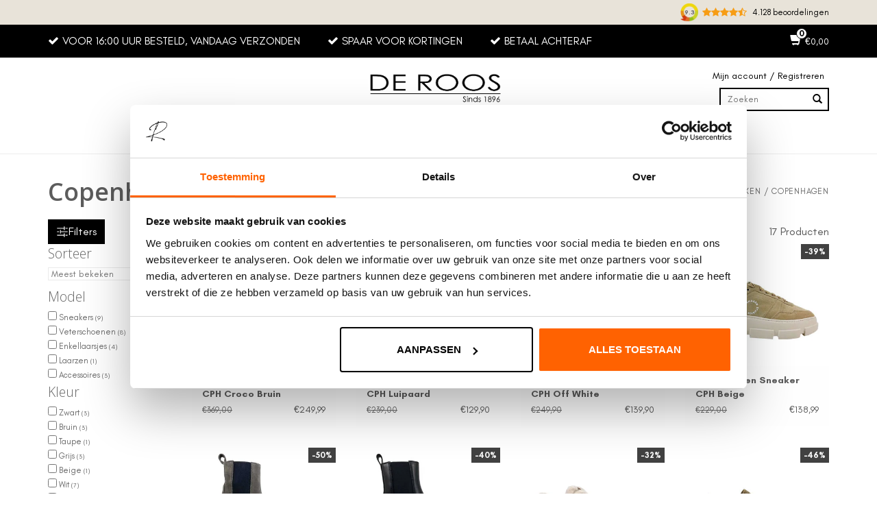

--- FILE ---
content_type: text/html;charset=utf-8
request_url: https://www.deroosschoenen.nl/brands/copenhagen/
body_size: 17611
content:
<!DOCTYPE html>
<html lang="nl">
  <head>
        <script id="Cookiebot" data-culture="nl" src="https://consent.cookiebot.com/uc.js" data-cbid="928031ef-9130-40ce-a437-d1a4beb68bbf" data-blockingmode="auto" type="text/javascript"></script>
        
        <meta charset="utf-8"/>
<!-- [START] 'blocks/head.rain' -->
<!--

  (c) 2008-2026 Lightspeed Netherlands B.V.
  http://www.lightspeedhq.com
  Generated: 22-01-2026 @ 11:44:37

-->
<link rel="canonical" href="https://www.deroosschoenen.nl/brands/copenhagen/"/>
<link rel="alternate" href="https://www.deroosschoenen.nl/index.rss" type="application/rss+xml" title="Nieuwe producten"/>
<meta name="robots" content="noodp,noydir"/>
<meta name="google-site-verification" content="lpnXdpa2spkjPPiFr67O4gsCoEm_mZ_UMB_f06jjTvE"/>
<meta property="og:url" content="https://www.deroosschoenen.nl/brands/copenhagen/?source=facebook"/>
<meta property="og:site_name" content="De Roos Schoenen"/>
<meta property="og:title" content="Copenhagen"/>
<meta property="og:description" content="Heren en Damesschoenen kopen? Shop #1 topmerken als VIA VAI &amp; Floris van Bommel ✔️Spaar voor Korting ✔️&lt;16:00 besteld = vandaag verzonden ✔️Betaal a"/>
<script>
(function (w, d, s, l, i) {
        w[l] = w[l] || [];
        w[l].push({ "gtm.start": new Date().getTime(), event: "gtm.js" });
        var f = d.getElementsByTagName(s)[0],
        j = d.createElement(s),
        dl = l != "dataLayer" ? "&l=" + l : "";
        j.async = true;
        j.src = "https://tagging.deroosschoenen.nl/script.js?id=" + i + dl;
        f.parentNode.insertBefore(j, f);
    })(window, document, "script", "dataLayer", "GTM-MRDC36Z");

</script>
<script src="https://app.dmws.plus/shop-assets/348335/dmws-plus-loader.js?id=6732692887d5a6a24053607702812148"></script>
<!--[if lt IE 9]>
<script src="https://cdn.webshopapp.com/assets/html5shiv.js?2025-02-20"></script>
<![endif]-->
<!-- [END] 'blocks/head.rain' -->
    <title>Copenhagen - De Roos Schoenen Breda</title>
    <meta name="description" content="Heren en Damesschoenen kopen? Shop #1 topmerken als VIA VAI &amp; Floris van Bommel ✔️Spaar voor Korting ✔️&lt;16:00 besteld = vandaag verzonden ✔️Betaal a" />
    <meta name="keywords" content="Copenhagen, Schoenen, Via Vai, Exclusief, Copenhagen, Paul Green, Peter Kaiser, Red Rag, Panara, Toral, Sneakers, Sandalen, Instappers, Pumps, Hakken, Hak schoenen, Magnanni, Heren schoenen, Heren, Dames schoenen, Dames, Sale, Nieuwe collectie, Dubar" />
    <meta http-equiv="X-UA-Compatible" content="IE=edge,chrome=1">
    <meta name="viewport" content="width=device-width, initial-scale=1.0">
    <meta name="apple-mobile-web-app-capable" content="yes">
    <meta name="apple-mobile-web-app-status-bar-style" content="black">
    <meta name="facebook-domain-verification" content="kvsmxwav44sqm5l0agdzetok9ww8zf" />
        <link rel="shortcut icon" href="https://cdn.webshopapp.com/shops/348335/themes/181942/v/1909698/assets/favicon.ico?20230613145410" type="image/x-icon" />
    <link rel="preload" href="https://cdn.webshopapp.com/shops/348335/themes/181942/assets/glacialindifference-Regular.woff2?20260120111516" as="font" type="font/woff2" crossorigin>
    <link rel="preload" href="https://cdn.webshopapp.com/shops/348335/themes/181942/assets/glacialindifference-Bold.woff2?20260120111516" as="font" type="font/woff2" crossorigin>
    <link href='https://fonts.googleapis.com/css?family=Open%20Sans:400,300,600' rel='stylesheet' type='text/css'>
    <link href='https://fonts.googleapis.com/css?family=Open%20Sans:400,300,600' rel='stylesheet' type='text/css'>
    <link rel="shortcut icon" href="https://cdn.webshopapp.com/shops/348335/themes/181942/v/1909698/assets/favicon.ico?20230613145410" type="image/x-icon" /> 
    <link rel="stylesheet" href="https://cdn.webshopapp.com/shops/348335/themes/181942/assets/font-awesome-min.css?20260120111516" />
    <link rel="stylesheet" href="https://cdn.webshopapp.com/shops/348335/themes/181942/assets/bootstrap.css?20260120111516" />
    <link rel="stylesheet" href="https://cdn.webshopapp.com/shops/348335/themes/181942/assets/owl-carousel-min.css?20260120111516" />  
    <link rel="stylesheet" href="https://cdn.webshopapp.com/shops/348335/themes/181942/assets/style.css?20260120111516" />    
        <link rel="stylesheet" href="https://cdn.webshopapp.com/shops/348335/themes/181942/assets/settings.css?20260120111516" />  
    <link rel="stylesheet" href="https://cdn.webshopapp.com/assets/gui-2-0.css?2025-02-20" />
    <link rel="stylesheet" href="https://cdn.webshopapp.com/assets/gui-responsive-2-0.css?2025-02-20" />   
    <link rel="stylesheet" href="https://cdn.webshopapp.com/shops/348335/themes/181942/assets/custom.css?20260120111516" />
  	<link rel="stylesheet" href="https://cdn.webshopapp.com/shops/348335/themes/181942/assets/cm-custom.css?20260120111516" />
    

    <link rel="stylesheet" href="https://cdn.webshopapp.com/shops/348335/themes/181942/assets/shopmonkey.css?20260120111516" /> 

    
    
    <link href='https://cdnjs.cloudflare.com/ajax/libs/jQuery.mmenu/5.3.4/css/jquery.mmenu.all.min.css' rel='stylesheet' type='text/css' />
    <script src="https://cdn.webshopapp.com/assets/jquery-1-9-1.js?2025-02-20"></script>
    <script src="https://cdn.webshopapp.com/assets/jquery-ui-1-10-1.js?2025-02-20"></script>
    
    <script type="text/javascript" src="https://cdnjs.cloudflare.com/ajax/libs/jQuery.mmenu/5.3.4/js/jquery.mmenu.min.all.js"></script>
    <script src="https://cdn.webshopapp.com/shops/348335/themes/181942/assets/owl-carousel-min.js?20260120111516"></script>
    <script type="text/javascript" src="https://cdn.webshopapp.com/shops/348335/themes/181942/assets/global.js?20260120111516"></script>
    <!-- <script type="text/javascript" src="https://cdn.webshopapp.com/shops/348335/themes/181942/assets/seoapi.js?20260120111516"></script>-->
    
    
    <script type="text/javascript" src="https://cdn.webshopapp.com/shops/348335/themes/181942/assets/jcarousel.js?20260120111516"></script>
    <script type="text/javascript" src="https://cdn.webshopapp.com/assets/gui.js?2025-02-20"></script>
    <script type="text/javascript" src="https://cdn.webshopapp.com/assets/gui-responsive-2-0.js?2025-02-20"></script>
    <script src="https://apps.elfsight.com/p/platform.js" defer></script>
    
    <!--[if lt IE 9]>
    <link rel="stylesheet" href="https://cdn.webshopapp.com/shops/348335/themes/181942/assets/style-ie.css?20260120111516" />
    <![endif]-->
  </head>
  <body class="sticky-menu-fix"> 
          <div class="mobileMenu visible-xs" id="mobile_menu_new">


  <form action="https://www.deroosschoenen.nl/search/" method="get" id="formSearch">
    <input type="text" name="q" autocomplete="off" placeholder="Zoeken naar" value=""/>
    <span onclick="$('#formSearch').submit();" title="Zoeken" class="glyphicon glyphicon-search"></span>
  </form>

  <div class="mobile-menu">
    <ul class="menu-tabs">
      <li class="menu-tab active" data-group-button="dames">Dames</li>
      <li class="menu-devider"></li>
      <li class="menu-tab" data-group-button="heren">Heren</li>
    </ul>

    <div class="menu-groups">

      <div class="menu-group" data-group-tab="dames">
                                <div class="image-wrap">
    <img src="https://cdn.webshopapp.com/shops/348335/files/473766004/400x140x1/dames.jpg" alt="Dames" title="Dames" />
  </div>
<ul class="ul-reset">
      <li>
      <div class="list-title ">
        <a href="https://www.deroosschoenen.nl/dames/categorieen/">
                                Damesschoenen
                  </a>
        <a class="next-btn" href="javascript:;" onClick="openSubs($(this));"></a>      </div>
      

      
              <div class="subs">
          <ul class="ul-reset">
            <li>
              <div class="list-title">
                <a class="prev-btn" href="javascript:;" onClick="closeSubs($(this));">Dames</a>
              </div>
            </li>

            		
                        <li>
              <div class="list-title">
                <a href="https://www.deroosschoenen.nl/dames/categorieen/ballerinas/">Ballerina&#039;s </a>
              </div>
            </li>
                        <li>
              <div class="list-title">
                <a href="https://www.deroosschoenen.nl/dames/categorieen/bootschoenen/">Bootschoenen</a>
              </div>
            </li>
                        <li>
              <div class="list-title">
                <a href="https://www.deroosschoenen.nl/dames/categorieen/cowboylaarzen/">Cowboylaarzen</a>
              </div>
            </li>
                        <li>
              <div class="list-title">
                <a href="https://www.deroosschoenen.nl/dames/categorieen/enkellaarsjes/">Enkellaarsjes</a>
              </div>
            </li>
                        <li>
              <div class="list-title">
                <a href="https://www.deroosschoenen.nl/dames/categorieen/hoge-laarzen/">Hoge Laarzen</a>
              </div>
            </li>
                        <li>
              <div class="list-title">
                <a href="https://www.deroosschoenen.nl/dames/categorieen/instappers/">Instappers</a>
              </div>
            </li>
                        <li>
              <div class="list-title">
                <a href="https://www.deroosschoenen.nl/dames/categorieen/laarzen/">Laarzen</a>
              </div>
            </li>
                        <li>
              <div class="list-title">
                <a href="https://www.deroosschoenen.nl/dames/categorieen/sandalen/">Sandalen</a>
              </div>
            </li>
                        <li>
              <div class="list-title">
                <a href="https://www.deroosschoenen.nl/dames/categorieen/slippers/">Slippers</a>
              </div>
            </li>
                        <li>
              <div class="list-title">
                <a href="https://www.deroosschoenen.nl/dames/categorieen/sneakers/">Sneakers</a>
              </div>
            </li>
                        <li>
              <div class="list-title">
                <a href="https://www.deroosschoenen.nl/dames/categorieen/tassen-accessoires/">Tassen &amp; Accessoires </a>
              </div>
            </li>
                        <li>
              <div class="list-title">
                <a href="https://www.deroosschoenen.nl/dames/categorieen/cadeaubon/">Cadeaubon</a>
              </div>
            </li>
                        <li>
              <div class="list-title">
                <a href="https://www.deroosschoenen.nl/onderhoud-fournituren/">Onderhoud &amp; Verzorging</a>
              </div>
            </li>
                        <li>
              <div class="list-title">
                <a href="https://www.deroosschoenen.nl/dames/">Bekijk alle Categorieën</a>
              </div>
            </li>
                      </ul>
        </div>
          </li>
      <li>
      <div class="list-title ">
        <a href="https://www.deroosschoenen.nl/dames/trends/">
                                Trends
                  </a>
        <a class="next-btn" href="javascript:;" onClick="openSubs($(this));"></a>      </div>
      

      
              <div class="subs">
          <ul class="ul-reset">
            <li>
              <div class="list-title">
                <a class="prev-btn" href="javascript:;" onClick="closeSubs($(this));">Dames</a>
              </div>
            </li>

            		
                        <li>
              <div class="list-title">
                <a href="https://www.deroosschoenen.nl/dames/trends/dierenprints/">Dierenprints</a>
              </div>
            </li>
                        <li>
              <div class="list-title">
                <a href="https://www.deroosschoenen.nl/dames/categorieen/enkellaarsjes/">Enkellaarsjes</a>
              </div>
            </li>
                        <li>
              <div class="list-title">
                <a href="https://www.deroosschoenen.nl/dames/trends/shiny-metallic/">Metallic</a>
              </div>
            </li>
                        <li>
              <div class="list-title">
                <a href="https://www.deroosschoenen.nl/dames/trends/western-boots/">Western boots</a>
              </div>
            </li>
                      </ul>
        </div>
          </li>
      <li>
      <div class="list-title ">
        <a href="https://www.deroosschoenen.nl/dames/highlights/">
                                Highlights
                  </a>
        <a class="next-btn" href="javascript:;" onClick="openSubs($(this));"></a>      </div>
      

      
              <div class="subs">
          <ul class="ul-reset">
            <li>
              <div class="list-title">
                <a class="prev-btn" href="javascript:;" onClick="closeSubs($(this));">Dames</a>
              </div>
            </li>

            		
                        <li>
              <div class="list-title">
                <a href="https://www.deroosschoenen.nl/dames/highlights/nieuw/">NIEUW</a>
              </div>
            </li>
                        <li>
              <div class="list-title">
                <a href="https://www.deroosschoenen.nl/dames/highlights/bestsellers/">Bestsellers</a>
              </div>
            </li>
                        <li>
              <div class="list-title">
                <a href="https://www.deroosschoenen.nl/dames/highlights/high-fashion/">High fashion</a>
              </div>
            </li>
                        <li>
              <div class="list-title">
                <a href="https://www.deroosschoenen.nl/dames/highlights/outdoor/">Outdoor</a>
              </div>
            </li>
                        <li>
              <div class="list-title">
                <a href="https://www.deroosschoenen.nl/dames/highlights/sale-dames/">SALE</a>
              </div>
            </li>
                      </ul>
        </div>
          </li>
      <li>
      <div class="list-title ">
        <a href="javascript:;" onClick="openSubs($(this));">
                                Merken
                  </a>
        <a class="next-btn" href="javascript:;" onClick="openSubs($(this));"></a>      </div>
      

      
              <div class="subs">
          <ul class="ul-reset">
            <li>
              <div class="list-title">
                <a class="prev-btn" href="javascript:;" onClick="closeSubs($(this));">Dames</a>
              </div>
            </li>

            		
                        <li>
              <div class="list-title">
                <a href="https://www.deroosschoenen.nl/dames/merken/allan-k-bags/">Allan K Bags</a>
              </div>
            </li>
                        <li>
              <div class="list-title">
                <a href="https://www.deroosschoenen.nl/dames/merken/arche/">Arche</a>
              </div>
            </li>
                        <li>
              <div class="list-title">
                <a href="https://www.deroosschoenen.nl/dames/merken/back-70/">BACK 70</a>
              </div>
            </li>
                        <li>
              <div class="list-title">
                <a href="https://www.deroosschoenen.nl/dames/merken/barracuda/">Barracuda</a>
              </div>
            </li>
                        <li>
              <div class="list-title">
                <a href="https://www.deroosschoenen.nl/dames/merken/berba-tassen/">Berba Bags</a>
              </div>
            </li>
                        <li>
              <div class="list-title">
                <a href="https://www.deroosschoenen.nl/dames/merken/bibi-lou/">Bibi Lou</a>
              </div>
            </li>
                        <li>
              <div class="list-title">
                <a href="https://www.deroosschoenen.nl/dames/merken/birkenstock/">Birkenstock</a>
              </div>
            </li>
                        <li>
              <div class="list-title">
                <a href="https://www.deroosschoenen.nl/dames/merken/copenhagen/">COPENHAGEN</a>
              </div>
            </li>
                        <li>
              <div class="list-title">
                <a href="https://www.deroosschoenen.nl/dames/merken/cordwainer/">Cordwainer</a>
              </div>
            </li>
                        <li>
              <div class="list-title">
                <a href="https://www.deroosschoenen.nl/dames/merken/diadora/">Diadora</a>
              </div>
            </li>
                        <li>
              <div class="list-title">
                <a href="https://www.deroosschoenen.nl/dames/merken/dubarry-dames/">Dubarry</a>
              </div>
            </li>
                        <li>
              <div class="list-title">
                <a href="https://www.deroosschoenen.nl/dames/merken/dwrs/">DWRS</a>
              </div>
            </li>
                        <li>
              <div class="list-title">
                <a href="https://www.deroosschoenen.nl/dames/merken/elena-iachi/">Elena Iachi</a>
              </div>
            </li>
                        <li>
              <div class="list-title">
                <a href="https://www.deroosschoenen.nl/dames/merken/famaco-schoenverzorging/">Famaco Onderhoud</a>
              </div>
            </li>
                        <li>
              <div class="list-title">
                <a href="https://www.deroosschoenen.nl/dames/merken/floris-van-bommel/">Floris van Bommel </a>
              </div>
            </li>
                        <li>
              <div class="list-title">
                <a href="https://www.deroosschoenen.nl/dames/merken/gianni-chiarini-bags/">GIANNI CHIARINI Bags</a>
              </div>
            </li>
                        <li>
              <div class="list-title">
                <a href="https://www.deroosschoenen.nl/dames/merken/ilse-jacobsen/">Ilse Jacobsen </a>
              </div>
            </li>
                        <li>
              <div class="list-title">
                <a href="https://www.deroosschoenen.nl/dames/merken/inuikii/">INUIKII</a>
              </div>
            </li>
                        <li>
              <div class="list-title">
                <a href="https://www.deroosschoenen.nl/dames/merken/lola-cruz/">Lola Cruz</a>
              </div>
            </li>
                        <li>
              <div class="list-title">
                <a href="https://www.deroosschoenen.nl/dames/merken/moaconcept/">Moaconcept</a>
              </div>
            </li>
                        <li>
              <div class="list-title">
                <a href="https://www.deroosschoenen.nl/dames/merken/panara/">Panara</a>
              </div>
            </li>
                        <li>
              <div class="list-title">
                <a href="https://www.deroosschoenen.nl/dames/merken/paul-green/">Paul Green</a>
              </div>
            </li>
                        <li>
              <div class="list-title">
                <a href="https://www.deroosschoenen.nl/dames/merken/pedro-miralles/">Pedro Miralles</a>
              </div>
            </li>
                        <li>
              <div class="list-title">
                <a href="https://www.deroosschoenen.nl/heren/merken/peter-kaiser/">Peter Kaiser</a>
              </div>
            </li>
                        <li>
              <div class="list-title">
                <a href="https://www.deroosschoenen.nl/dames/merken/philippe-model/">Philippe Model</a>
              </div>
            </li>
                        <li>
              <div class="list-title">
                <a href="https://www.deroosschoenen.nl/dames/merken/piedi-nudi/">Piedi Nudi</a>
              </div>
            </li>
                        <li>
              <div class="list-title">
                <a href="https://www.deroosschoenen.nl/brands/posa/">Posa</a>
              </div>
            </li>
                        <li>
              <div class="list-title">
                <a href="https://www.deroosschoenen.nl/dames/merken/red-rag/">RED RAG</a>
              </div>
            </li>
                        <li>
              <div class="list-title">
                <a href="https://www.deroosschoenen.nl/dames/merken/sendra/">Sendra</a>
              </div>
            </li>
                        <li>
              <div class="list-title">
                <a href="https://www.deroosschoenen.nl/dames/merken/stephane-kelian/">Stephane Kélian</a>
              </div>
            </li>
                        <li>
              <div class="list-title">
                <a href="https://www.deroosschoenen.nl/dames/merken/timberland/">Timberland</a>
              </div>
            </li>
                        <li>
              <div class="list-title">
                <a href="https://www.deroosschoenen.nl/dames/merken/toni-pons/">Toni Pons</a>
              </div>
            </li>
                        <li>
              <div class="list-title">
                <a href="https://www.deroosschoenen.nl/dames/merken/toms/">TOMS</a>
              </div>
            </li>
                        <li>
              <div class="list-title">
                <a href="https://www.deroosschoenen.nl/dames/merken/toral/">Toral</a>
              </div>
            </li>
                        <li>
              <div class="list-title">
                <a href="https://www.deroosschoenen.nl/dames/merken/ugg-dames/">UGG</a>
              </div>
            </li>
                        <li>
              <div class="list-title">
                <a href="https://www.deroosschoenen.nl/dames/merken/via-vai/">VIA VAI</a>
              </div>
            </li>
                        <li>
              <div class="list-title">
                <a href="https://www.deroosschoenen.nl/brands/">Bekijk alle merken</a>
              </div>
            </li>
                      </ul>
        </div>
          </li>
        <li>
      <a class="list-title" href="https://www.deroosschoenen.nl/dames/highlights/sale-dames/">SALE</a>
    </li>
        <li>
      <a class="list-title" href="https://www.deroosschoenen.nl/dames/highlights/nieuw/">NIEUW</a>
    </li>
    </ul>

                                                                                                                  </div>

      <div class="menu-group hidden" data-group-tab="heren">
                                                  <div class="image-wrap">
    <img src="https://cdn.webshopapp.com/shops/348335/files/490150324/400x140x1/heren.jpg" alt="Heren" title="Heren" />
  </div>
<ul class="ul-reset">
      <li>
      <div class="list-title ">
        <a href="https://www.deroosschoenen.nl/heren/categorieen/">
                                Herenschoenen
                  </a>
        <a class="next-btn" href="javascript:;" onClick="openSubs($(this));"></a>      </div>
      

      
              <div class="subs">
          <ul class="ul-reset">
            <li>
              <div class="list-title">
                <a class="prev-btn" href="javascript:;" onClick="closeSubs($(this));">Heren</a>
              </div>
            </li>

            		
                        <li>
              <div class="list-title">
                <a href="https://www.deroosschoenen.nl/heren/categorieen/sneakers/">Sneakers</a>
              </div>
            </li>
                        <li>
              <div class="list-title">
                <a href="https://www.deroosschoenen.nl/heren/categorieen/enkellaarsjes/">Enkellaarsjes</a>
              </div>
            </li>
                        <li>
              <div class="list-title">
                <a href="https://www.deroosschoenen.nl/heren/categorieen/gespschoenen/">Gespschoenen</a>
              </div>
            </li>
                        <li>
              <div class="list-title">
                <a href="https://www.deroosschoenen.nl/heren/categorieen/instappers/">Instappers</a>
              </div>
            </li>
                        <li>
              <div class="list-title">
                <a href="https://www.deroosschoenen.nl/heren/categorieen/veterschoenen/">Veterschoenen</a>
              </div>
            </li>
                        <li>
              <div class="list-title">
                <a href="https://www.deroosschoenen.nl/heren/categorieen/boots/">Boots</a>
              </div>
            </li>
                        <li>
              <div class="list-title">
                <a href="https://www.deroosschoenen.nl/heren/categorieen/laarzen/">Laarzen</a>
              </div>
            </li>
                        <li>
              <div class="list-title">
                <a href="https://www.deroosschoenen.nl/heren/categorieen/sandalen/">Sandalen</a>
              </div>
            </li>
                        <li>
              <div class="list-title">
                <a href="https://www.deroosschoenen.nl/heren/categorieen/pantoffels/">Pantoffels</a>
              </div>
            </li>
                        <li>
              <div class="list-title">
                <a href="https://www.deroosschoenen.nl/heren/categorieen/Accessoires/">Accessoires</a>
              </div>
            </li>
                        <li>
              <div class="list-title">
                <a href="https://www.deroosschoenen.nl/heren/categorieen/cadeaubon/">Cadeaubon</a>
              </div>
            </li>
                        <li>
              <div class="list-title">
                <a href="https://www.deroosschoenen.nl/onderhoud-fournituren/">Onderhoud &amp; Verzorging</a>
              </div>
            </li>
                        <li>
              <div class="list-title">
                <a href="https://www.deroosschoenen.nl/heren/">Bekijk alle categorieën</a>
              </div>
            </li>
                      </ul>
        </div>
          </li>
      <li>
      <div class="list-title ">
        <a href="https://www.deroosschoenen.nl/heren/trends/">
                                Trends
                  </a>
        <a class="next-btn" href="javascript:;" onClick="openSubs($(this));"></a>      </div>
      

      
              <div class="subs">
          <ul class="ul-reset">
            <li>
              <div class="list-title">
                <a class="prev-btn" href="javascript:;" onClick="closeSubs($(this));">Heren</a>
              </div>
            </li>

            		
                        <li>
              <div class="list-title">
                <a href="https://www.deroosschoenen.nl/heren/trends/comfi/">Comfi</a>
              </div>
            </li>
                        <li>
              <div class="list-title">
                <a href="https://www.deroosschoenen.nl/heren/trends/klassiek/">Klassiek</a>
              </div>
            </li>
                        <li>
              <div class="list-title">
                <a href="https://www.deroosschoenen.nl/heren/categorieen/sneakers/">Sneakers</a>
              </div>
            </li>
                      </ul>
        </div>
          </li>
      <li>
      <div class="list-title ">
        <a href="https://www.deroosschoenen.nl/heren/highlights/">
                                Highlights
                  </a>
        <a class="next-btn" href="javascript:;" onClick="openSubs($(this));"></a>      </div>
      

      
              <div class="subs">
          <ul class="ul-reset">
            <li>
              <div class="list-title">
                <a class="prev-btn" href="javascript:;" onClick="closeSubs($(this));">Heren</a>
              </div>
            </li>

            		
                        <li>
              <div class="list-title">
                <a href="https://www.deroosschoenen.nl/heren/highlights/nieuw/">NIEUW</a>
              </div>
            </li>
                        <li>
              <div class="list-title">
                <a href="https://www.deroosschoenen.nl/heren/highlights/bestsellers/">Bestsellers</a>
              </div>
            </li>
                        <li>
              <div class="list-title">
                <a href="https://www.deroosschoenen.nl/heren/highlights/outdoor/">Outdoor</a>
              </div>
            </li>
                        <li>
              <div class="list-title">
                <a href="https://www.deroosschoenen.nl/heren/highlights/sale-heren/">SALE</a>
              </div>
            </li>
                      </ul>
        </div>
          </li>
      <li>
      <div class="list-title ">
        <a href="javascript:;" onClick="openSubs($(this));">
                                Merken
                  </a>
        <a class="next-btn" href="javascript:;" onClick="openSubs($(this));"></a>      </div>
      

      
              <div class="subs">
          <ul class="ul-reset">
            <li>
              <div class="list-title">
                <a class="prev-btn" href="javascript:;" onClick="closeSubs($(this));">Heren</a>
              </div>
            </li>

            		
                        <li>
              <div class="list-title">
                <a href="https://www.deroosschoenen.nl/heren/merken/barracuda/">Barracuda</a>
              </div>
            </li>
                        <li>
              <div class="list-title">
                <a href="https://www.deroosschoenen.nl/heren/merken/berba-tassen/">Berba Tassen</a>
              </div>
            </li>
                        <li>
              <div class="list-title">
                <a href="https://www.deroosschoenen.nl/heren/merken/birkenstock/">Birkenstock Heren</a>
              </div>
            </li>
                        <li>
              <div class="list-title">
                <a href="https://www.deroosschoenen.nl/heren/merken/blah-heren/">B.L.A.H. Heren</a>
              </div>
            </li>
                        <li>
              <div class="list-title">
                <a href="https://www.deroosschoenen.nl/heren/merken/van-bommel/">Van Bommel</a>
              </div>
            </li>
                        <li>
              <div class="list-title">
                <a href="https://www.deroosschoenen.nl/heren/merken/diadora/">Diadora</a>
              </div>
            </li>
                        <li>
              <div class="list-title">
                <a href="https://www.deroosschoenen.nl/heren/merken/dubarry-heren/">Dubarry</a>
              </div>
            </li>
                        <li>
              <div class="list-title">
                <a href="https://www.deroosschoenen.nl/heren/merken/fabi/">Fabi</a>
              </div>
            </li>
                        <li>
              <div class="list-title">
                <a href="https://www.deroosschoenen.nl/heren/merken/famaco-schoenverzorging/">Famaco Onderhoud</a>
              </div>
            </li>
                        <li>
              <div class="list-title">
                <a href="https://www.deroosschoenen.nl/heren/merken/floris-van-bommel/">Floris van Bommel</a>
              </div>
            </li>
                        <li>
              <div class="list-title">
                <a href="https://www.deroosschoenen.nl/heren/merken/greve/">Gréve</a>
              </div>
            </li>
                        <li>
              <div class="list-title">
                <a href="https://www.deroosschoenen.nl/heren/merken/harris/">Harris</a>
              </div>
            </li>
                        <li>
              <div class="list-title">
                <a href="https://www.deroosschoenen.nl/heren/merken/magnanni/">Magnanni</a>
              </div>
            </li>
                        <li>
              <div class="list-title">
                <a href="https://www.deroosschoenen.nl/heren/merken/nubikk/">Nubikk</a>
              </div>
            </li>
                        <li>
              <div class="list-title">
                <a href="https://www.deroosschoenen.nl/heren/merken/philippe-model/">Philippe Model</a>
              </div>
            </li>
                        <li>
              <div class="list-title">
                <a href="https://www.deroosschoenen.nl/heren/merken/premiata/">Premiata </a>
              </div>
            </li>
                        <li>
              <div class="list-title">
                <a href="https://www.deroosschoenen.nl/heren/merken/timberland/">Timberland</a>
              </div>
            </li>
                        <li>
              <div class="list-title">
                <a href="https://www.deroosschoenen.nl/heren/merken/toms/">TOMS</a>
              </div>
            </li>
                        <li>
              <div class="list-title">
                <a href="https://www.deroosschoenen.nl/heren/merken/toni-pons-men/">Toni Pons Espadrilles</a>
              </div>
            </li>
                        <li>
              <div class="list-title">
                <a href="https://www.deroosschoenen.nl/heren/merken/ugg-heren/">UGG</a>
              </div>
            </li>
                      </ul>
        </div>
          </li>
        <li>
      <a class="list-title" href="https://www.deroosschoenen.nl/heren/highlights/sale-heren/">SALE</a>
    </li>
        <li>
      <a class="list-title" href="https://www.deroosschoenen.nl/heren/highlights/nieuw/">NIEUW</a>
    </li>
    </ul>

                                                                                                </div>
    </div>

  </div>

</div>

<div id="mm-blocker" class="mm-slideout"></div>


<style>
  #mobile_menu_new {
    display: none !important;
    height: 100vh;
  }

  #mobile_menu_new.mm-opened {
    display: block !important;
  }

  .menu-tabs {
    display: flex;
    justify-content: center;
    align-items: center;
    gap: 40px;

    padding: 12px 40px;
    color: #000;
    border-bottom: 1px solid rgba(0,0,0,0.1);

    .menu-tab {
      font-size: 18px;
      height: 40px;
    }
    .menu-tab.active {
      font-weight: 700;
      text-decoration: underline;
      margin: -2px;
    }
    .menu-devider {
      width: 2px;
      height: 40px;
      border-radius: 2px;
      background-color: #000;
    }
  }


  .menu-groups {
    position: relative;
    width: 100%;
    height: calc(100vh - 135px);
    overflow-x: hidden;
    overflow-y: scroll;

    .menu-group {
      position: absolute;
      left: 0;
      top: 0;
      width: 100%;
      height: 100%;
      transition: all 0.2s ease-in-out;

      .image-wrap {
        padding: 10px 20px;

        img {
          width: 100%;
          height: auto;
        }
      }

      .list-title {
        text-overflow: ellipsis;
        white-space: nowrap;
        overflow: hidden;
        color: #696969;
        display: block;
        padding: 10px 10px 10px 20px;
        margin: 0;
        position: relative;
        border-bottom: 1px solid rgba(0,0,0,0.1);
        
        a {
          color: #696969;
          display: flex;
          align-items: center;
          gap: 16px;

          img {
            --list_img_size: 40px;
            border-radius: 50%;
            min-width: var(--list_img_size);
            max-width: var(--list_img_size);
            min-height: var(--list_img_size);
            max-height: var(--list_img_size);
          }
        }

        .prev-btn {
          height: 30px;
          display: flex;
          flex-direction: row-reverse;
          text-align: center;
          justify-content: center;
          align-items: center;
        }
        .prev-btn:after {
          content: '';
          border: 2px solid transparent;
          display: inline-block;
          width: 8px;
          height: 8px;
          margin: auto;
          -webkit-transform: rotate(135deg);
          -moz-transform: rotate(135deg);
          -ms-transform: rotate(135deg);
          -o-transform: rotate(135deg);
          transform: rotate(135deg);
          border-top: 0;
          border-left: 0;
          border-color: rgba(0, 0, 0, 0.3);
          position: absolute;
          left: 20px;
        }

        .next-btn {
          background: rgba(3, 2, 1, 0);
          width: 50px;
          padding: 0;
          position: absolute;
          right: 0;
          top: 0;
          bottom: 0;
          z-index: 2;
          display: block;
          border-left: 1px solid rgba(0,0,0,0.1);
        }
        .next-btn:after {
          content: '';
          border: 2px solid transparent;
          display: inline-block;
          width: 8px;
          height: 8px;
          margin: auto;
          position: absolute;
          top: 0;
          bottom: 0;
          -webkit-transform: rotate(-45deg);
          -moz-transform: rotate(-45deg);
          -ms-transform: rotate(-45deg);
          -o-transform: rotate(-45deg);
          transform: rotate(-45deg);
          border-top: 0;
          border-left: 0;
          right: 20px;
          border-color: rgba(0, 0, 0, 0.3);
        }
      }
      
      .subs {
        position: absolute;
        top: 0;
        bottom: 0;
        left: 100%;
        width: 100%;
        height: 100%;

        display: none;

        ul {
          padding-bottom: 80px;
        }
      }
      .subs.open {
        display: block;
      }
    }
    .menu-group.open {
      left: -100%;
    }
    .menu-group.hidden {
      display: none;
    }
  }
</style>

<script type="text/javascript">
  // open tabs
  document.querySelectorAll('.menu-tab').forEach(tab => {
    tab.addEventListener('click', () => {
        const groupValue = tab.getAttribute('data-group-button');
        
        document.querySelectorAll('.menu-tab').forEach(e => {
            e.classList.remove('active');
        });

        tab.classList.add('active');

        document.querySelectorAll('.menu-group').forEach(group => {
            if (group.getAttribute('data-group-tab') === groupValue) {
                group.classList.remove('hidden');
            } else {
                group.classList.add('hidden');
            }
        });
    });
  });

  function openSubs(cur) {
    cur.closest('.menu-group').addClass('open');
    cur.closest('li').find('.subs').addClass('open');
  }

  function closeSubs(cur) {
    cur.closest('.menu-group').removeClass('open');
    setTimeout(() => {
      cur.closest('.subs').removeClass('open');
    }, 300);
  }


  document.addEventListener('DOMContentLoaded', function() {
    const bodyDiv = document.querySelector('.sticky-div');
    const blocker = document.getElementById('mm-blocker');
    const html = document.querySelector('html');
    const menuButtons = document.querySelectorAll('.menubutton');
    const mobileMenuNew = document.getElementById('mobile_menu_new');

    // add needed classes to main body div
    bodyDiv.classList.add('mm-page', 'mm-slideout');
    bodyDiv.id = 'mm-0';

    // open menu button
    menuButtons.forEach((menuButton) => {
      menuButton.addEventListener('click', function(e) {
        mobileMenuNew.classList.add('mm-menu', 'mm-offcanvas', 'mm-current', 'mm-opened');
        html.classList.add('mm-opened', 'mm-background', 'mm-opening');
      });
    });

    blocker.addEventListener('click', function(e) {
      html.classList.remove('mm-opening');
      setTimeout(() => {
        html.classList.remove('mm-opened', 'mm-background');
        mobileMenuNew.classList.remove('mm-menu', 'mm-offcanvas', 'mm-current', 'mm-opened');
      }, 300);
    });

  });


  // $(document).ready(function(){
  //   .menubutton
  //   $("#mobile_menu_new").addClass('mm-opened');
  // });
</script>

        <div class="sticky-div">
      <div id="category_ids" style="font-size:10px; display:none;">
                <span class="cat_dames" data-catid="11862740"></span>
                        <span class="cat_dames_categorieën" data-catid="11893328"></span>
                <span class="cat_dames_trends" data-catid="11893346"></span>
                <span class="cat_dames_highlights" data-catid="11893347"></span>
                <span class="cat_dames_merken" data-catid="11893349"></span>
                                <span class="cat_heren" data-catid="11862742"></span>
                        <span class="cat_heren_categorieën" data-catid="11893638"></span>
                <span class="cat_heren_trends" data-catid="11893639"></span>
                <span class="cat_heren_highlights" data-catid="11893640"></span>
                <span class="cat_heren_merken" data-catid="11893642"></span>
                                <span class="cat_onderhoud &amp; fournituren" data-catid="11925065"></span>
                        <span class="cat_contact" data-catid="11893730"></span>
                        <span class="cat_duurzaamheid" data-catid="11893731"></span>
                        <span class="cat_members" data-catid="12134689"></span>
                      </div>
      
      		  
<div id="dev-header">
  
  <div class="top-header">
		<div class="container">
      <div class="inner">
        
        <a href="https://www.kiyoh.com/reviews/1043014/de_roos_schoenen?from=widget&lang=nl" target="blank" class="review-score kiyoh-layout">
                    	<div class="review-icon">
            <img class="kiyoh-logo" width="30" src="https://cdn.webshopapp.com/shops/348335/files/488348681/kiyoh-logo-edit.png">
              <div class="score">9.3</div>
          	</div>
                    <div class="stars">
                                    <i class="fa fa-star yellow"></i>
                        <i class="fa fa-star yellow"></i>
                        <i class="fa fa-star yellow"></i>
                        <i class="fa fa-star yellow"></i>
                                                            <i class="fa fa-star-half-o yellow"></i>
                                              </div>
                    <span class="review-count">4.128 beoordelingen</span>
                  </a>
        
      </div>
    </div>
  </div>

  

  <div class="main-header">
    <div class="usp-wrap">
		<div class="container">
      <div class="inner">
        
        <ul class="ul-reset hidden-xs hidden-sm">
                    <li><i class="fa fa-check"></i>Voor 16:00 uur besteld, vandaag verzonden</li>
                    <li><i class="fa fa-check"></i>Spaar voor kortingen</li>
                    <li><i class="fa fa-check"></i>Betaal achteraf</li>
                  </ul>
        <div class="usp-bar hidden-lg hidden-md">
          <ul class="usp-slider owl-carousel owl-theme ul-reset">
                        <li><i class="fa fa-check"></i>Voor 16:00 uur besteld, vandaag verzonden</li>
                        <li><i class="fa fa-check"></i>Spaar voor kortingen</li>
                        <li><i class="fa fa-check"></i>Betaal achteraf</li>
                      </ul>
        </div>
        <div class="cart-wrap hidden-xs">
          <a href="https://www.deroosschoenen.nl/cart/" title="cart">
            <div class="icon-wrap">
              <span class="glyphicon glyphicon-shopping-cart"></span> 
              <div class="items">0</div>
            </div>
            <span class="hidden-xs"> €0,00</span>
          </a>
        </div>
        
      </div>
  	</div>
  </div>
    
		<div class="container">
      <div class="inner">
        
        <div class="header-col">
          <ul class="burger">
            <a href="#mobile_menu" class="menubutton hidden-lg hidden-md">
              <img src="https://cdn.webshopapp.com/shops/348335/themes/181942/assets/hamburger.png?20260120111516" width="32" height="32" alt="Menu" style="filter: invert(100%);">
            </a>
          </ul>
        </div>
        
        <div class="header-col logo-wrap">
          <a href="https://www.deroosschoenen.nl/" title="De Roos Schoenen">
          	<img src="https://cdn.webshopapp.com/shops/348335/themes/181942/assets/logo2.png?20260120111516" title="De Roos Schoenen logo" alt="De Roos Schoenen logo" style="filter: invert(100%);">
          </a>
        </div>
        
        <div class="header-col header-info-wrap">
          <div class="info-inner hidden-xs">
            <div class="login-wrap">
              <a href="https://www.deroosschoenen.nl/account/">Mijn account / Registreren</a>
            </div>
            <div class="search-wrap">
            	<form action="https://www.deroosschoenen.nl/search/" method="get" id="formSearch">
                <input type="text" name="q" autocomplete="off"  value="" placeholder="Zoeken"/>
                <span onclick="$('#formSearch').submit();" title="Zoeken" class="glyphicon glyphicon-search"></span>
              </form>
            </div>
          </div>
          <div class="cart-wrap hidden-lg hidden-md hidden-sm">
            <a href="https://www.deroosschoenen.nl/cart/" title="cart">
              <div class="icon-wrap">
                <span class="glyphicon glyphicon-shopping-cart"></span> 
                <div class="items">0</div>
              </div>
              <span class="hidden-xs"> €0,00</span>
            </a>
          </div>
        </div>
        
      </div>
    </div>
  
    <div class="main-menu hidden-xs hidden-sm">
      <div class="container">
        <ul class="ul-reset">
                    <li><a href="https://www.deroosschoenen.nl/dames/" title="Dames">Dames</a>
                        <div class="mega-menu">
              <div class="container">
                <div class="menus">
                  	
                  	                  		
                  		                  			
                  			<div class="menu">
													<a class="title">Categorieën</a>
                          
                                                    <ul class="ul-reset ">
                                                          <li>
                                <a href="/dames/categorieen/ballerinas/" title="Ballerina&#039;s ">Ballerina&#039;s </a>
                              </li>
                                                          <li>
                                <a href="/dames/categorieen/bootschoenen" title="Bootschoenen">Bootschoenen</a>
                              </li>
                                                          <li>
                                <a href="/dames/categorieen/cowboylaarzen/" title="Cowboylaarzen">Cowboylaarzen</a>
                              </li>
                                                          <li>
                                <a href="/dames/categorieen/enkellaarsjes/" title="Enkellaarsjes">Enkellaarsjes</a>
                              </li>
                                                          <li>
                                <a href="/dames/categorieen/hoge-laarzen" title="Hoge Laarzen">Hoge Laarzen</a>
                              </li>
                                                          <li>
                                <a href="/dames/categorieen/instappers/" title="Instappers">Instappers</a>
                              </li>
                                                          <li>
                                <a href="/dames/categorieen/laarzen/" title="Laarzen">Laarzen</a>
                              </li>
                                                          <li>
                                <a href="/dames/categorieen/sandalen/" title="Sandalen">Sandalen</a>
                              </li>
                                                          <li>
                                <a href="/dames/categorieen/slippers/" title="Slippers">Slippers</a>
                              </li>
                                                          <li>
                                <a href="/dames/categorieen/sneakers/" title="Sneakers">Sneakers</a>
                              </li>
                                                          <li>
                                <a href="/dames/categorieen/tassen-accessoires/" title="Tassen &amp; Accessoires ">Tassen &amp; Accessoires </a>
                              </li>
                                                          <li>
                                <a href="/dames/categorieen/cadeaubon/" title="Cadeaubon">Cadeaubon</a>
                              </li>
                                                          <li>
                                <a href="/onderhoud-fournituren" title="Onderhoud &amp; Verzorging">Onderhoud &amp; Verzorging</a>
                              </li>
                                                          <li>
                                <a href="https://www.deroosschoenen.nl/dames/" title="Bekijk alle Categorieën">Bekijk alle Categorieën</a>
                              </li>
                                                      </ul>
                  			</div>
                  
                  		                  
                  	                  		
                  		                  			
                  			<div class="menu">
													<a class="title">Trends</a>
                          
                                                    <ul class="ul-reset ">
                                                          <li>
                                <a href="/dames/trends/dierenprints/" title="Dierenprints">Dierenprints</a>
                              </li>
                                                          <li>
                                <a href="/dames/categorieen/enkellaarsjes/" title="Enkellaarsjes">Enkellaarsjes</a>
                              </li>
                                                          <li>
                                <a href="/dames/trends/shiny-metallic/" title="Metallic">Metallic</a>
                              </li>
                                                          <li>
                                <a href="/dames/trends/western-boots/" title="Western boots">Western boots</a>
                              </li>
                                                      </ul>
                  			</div>
                  
                  		                  
                  	                  		
                  		                  			
                  			<div class="menu">
													<a class="title">Highlights</a>
                          
                                                    <ul class="ul-reset ">
                                                          <li>
                                <a href="/dames/highlights/nieuw/" title="NIEUW">NIEUW</a>
                              </li>
                                                          <li>
                                <a href="/dames/highlights/bestsellers/" title="Bestsellers">Bestsellers</a>
                              </li>
                                                          <li>
                                <a href="/dames/highlights/high-fashion/" title="High fashion">High fashion</a>
                              </li>
                                                          <li>
                                <a href="/dames/highlights/outdoor/" title="Outdoor">Outdoor</a>
                              </li>
                                                          <li>
                                <a href="/dames/highlights/sale-dames/" title="SALE">SALE</a>
                              </li>
                                                      </ul>
                  			</div>
                  
                  		                  
                  	                  		
                  		
                  				<div class="menu">
                            <a class="title">Merken</a>
                            
                                                        <ul class="ul-reset  column-3">
                                                            <li>
                                <a href="/dames/merken/allan-k-bags/" title="Allan K Bags">Allan K Bags</a>
                              </li>
                                                            <li>
                                <a href="/dames/merken/arche/" title="Arche">Arche</a>
                              </li>
                                                            <li>
                                <a href="/dames/merken/back-70/" title="BACK 70">BACK 70</a>
                              </li>
                                                            <li>
                                <a href="/dames/merken/barracuda/" title="Barracuda">Barracuda</a>
                              </li>
                                                            <li>
                                <a href="/dames/merken/berba-tassen/" title="Berba Bags">Berba Bags</a>
                              </li>
                                                            <li>
                                <a href="/dames/merken/bibi-lou/" title="Bibi Lou">Bibi Lou</a>
                              </li>
                                                            <li>
                                <a href="/dames/merken/birkenstock/" title="Birkenstock">Birkenstock</a>
                              </li>
                                                            <li>
                                <a href="/dames/merken/copenhagen/" title="COPENHAGEN">COPENHAGEN</a>
                              </li>
                                                            <li>
                                <a href="/dames/merken/cordwainer/" title="Cordwainer">Cordwainer</a>
                              </li>
                                                            <li>
                                <a href="/dames/merken/diadora/" title="Diadora">Diadora</a>
                              </li>
                                                            <li>
                                <a href="/dames/merken/dubarry-dames/" title="Dubarry">Dubarry</a>
                              </li>
                                                            <li>
                                <a href="/dames/merken/dwrs/" title="DWRS">DWRS</a>
                              </li>
                                                            <li>
                                <a href="/dames/merken/elena-iachi/" title="Elena Iachi">Elena Iachi</a>
                              </li>
                                                            <li>
                                <a href="/dames/merken/famaco-schoenverzorging/" title="Famaco Onderhoud">Famaco Onderhoud</a>
                              </li>
                                                            <li>
                                <a href="/dames/merken/floris-van-bommel/" title="Floris van Bommel ">Floris van Bommel </a>
                              </li>
                                                            <li>
                                <a href="/dames/merken/gianni-chiarini-bags/" title="GIANNI CHIARINI Bags">GIANNI CHIARINI Bags</a>
                              </li>
                                                            <li>
                                <a href="/dames/merken/ilse-jacobsen/" title="Ilse Jacobsen ">Ilse Jacobsen </a>
                              </li>
                                                            <li>
                                <a href="/dames/merken/inuikii/" title="INUIKII">INUIKII</a>
                              </li>
                                                            <li>
                                <a href="/dames/merken/lola-cruz/" title="Lola Cruz">Lola Cruz</a>
                              </li>
                                                            <li>
                                <a href="/dames/merken/moaconcept/" title="Moaconcept">Moaconcept</a>
                              </li>
                                                            <li>
                                <a href="/dames/merken/panara/" title="Panara">Panara</a>
                              </li>
                                                            <li>
                                <a href="/dames/merken/paul-green/" title="Paul Green">Paul Green</a>
                              </li>
                                                            <li>
                                <a href="/dames/merken/pedro-miralles/" title="Pedro Miralles">Pedro Miralles</a>
                              </li>
                                                            <li>
                                <a href="/heren/merken/peter-kaiser/" title="Peter Kaiser">Peter Kaiser</a>
                              </li>
                                                            <li>
                                <a href="/dames/merken/philippe-model/" title="Philippe Model">Philippe Model</a>
                              </li>
                                                            <li>
                                <a href="/dames/merken/piedi-nudi/" title="Piedi Nudi">Piedi Nudi</a>
                              </li>
                                                            <li>
                                <a href="/brands/posa/" title="Posa">Posa</a>
                              </li>
                                                            <li>
                                <a href="/dames/merken/red-rag/" title="RED RAG">RED RAG</a>
                              </li>
                                                            <li>
                                <a href="/dames/merken/sendra/" title="Sendra">Sendra</a>
                              </li>
                                                            <li>
                                <a href="/dames/merken/stephane-kelian/" title="Stephane Kélian">Stephane Kélian</a>
                              </li>
                                                            <li>
                                <a href="/dames/merken/timberland/" title="Timberland">Timberland</a>
                              </li>
                                                            <li>
                                <a href="/dames/merken/toni-pons/" title="Toni Pons">Toni Pons</a>
                              </li>
                                                            <li>
                                <a href="/dames/merken/toms/" title="TOMS">TOMS</a>
                              </li>
                                                            <li>
                                <a href="/dames/merken/toral/" title="Toral">Toral</a>
                              </li>
                                                            <li>
                                <a href="/dames/merken/ugg-dames/" title="UGG">UGG</a>
                              </li>
                                                            <li>
                                <a href="/dames/merken/via-vai/" title="VIA VAI">VIA VAI</a>
                              </li>
                                                            <li>
                                <a href="https://www.deroosschoenen.nl/brands/" title="Bekijk alle merken">Bekijk alle merken</a>
                              </li>
                                                          </ul>
                  				</div>
                  
                  		                  
                  	                </div>
              </div>
            </div>
                      </li>
                    <li><a href="https://www.deroosschoenen.nl/heren/" title="Heren">Heren</a>
                        <div class="mega-menu">
              <div class="container">
                <div class="menus">
                  	
                  	                  		
                  		                  			
                  			<div class="menu">
													<a class="title">Categorieën</a>
                          
                                                    <ul class="ul-reset ">
                                                          <li>
                                <a href="/heren/categorieen/sneakers/" title="Sneakers">Sneakers</a>
                              </li>
                                                          <li>
                                <a href="/heren/categorieen/enkellaarsjes/" title="Enkellaarsjes">Enkellaarsjes</a>
                              </li>
                                                          <li>
                                <a href="/heren/categorieen/gespschoenen/" title="Gespschoenen">Gespschoenen</a>
                              </li>
                                                          <li>
                                <a href="/heren/categorieen/instappers/" title="Instappers">Instappers</a>
                              </li>
                                                          <li>
                                <a href="/heren/categorieen/veterschoenen/" title="Veterschoenen">Veterschoenen</a>
                              </li>
                                                          <li>
                                <a href="/heren/categorieen/boots/" title="Boots">Boots</a>
                              </li>
                                                          <li>
                                <a href="/heren/categorieen/laarzen/" title="Laarzen">Laarzen</a>
                              </li>
                                                          <li>
                                <a href="/heren/categorieen/sandalen/" title="Sandalen">Sandalen</a>
                              </li>
                                                          <li>
                                <a href="/heren/categorieen/pantoffels/" title="Pantoffels">Pantoffels</a>
                              </li>
                                                          <li>
                                <a href="/heren/categorieen/Accessoires/" title="Accessoires">Accessoires</a>
                              </li>
                                                          <li>
                                <a href="/heren/categorieen/cadeaubon/" title="Cadeaubon">Cadeaubon</a>
                              </li>
                                                          <li>
                                <a href="/onderhoud-fournituren/" title="Onderhoud &amp; Verzorging">Onderhoud &amp; Verzorging</a>
                              </li>
                                                          <li>
                                <a href="/heren/" title="Bekijk alle categorieën">Bekijk alle categorieën</a>
                              </li>
                                                      </ul>
                  			</div>
                  
                  		                  
                  	                  		
                  		                  			
                  			<div class="menu">
													<a class="title">Trends</a>
                          
                                                    <ul class="ul-reset ">
                                                          <li>
                                <a href="/heren/trends/comfi/" title="Comfi">Comfi</a>
                              </li>
                                                          <li>
                                <a href="/heren/trends/klassiek/" title="Klassiek">Klassiek</a>
                              </li>
                                                          <li>
                                <a href="/heren/categorieen/sneakers/" title="Sneakers">Sneakers</a>
                              </li>
                                                      </ul>
                  			</div>
                  
                  		                  
                  	                  		
                  		                  			
                  			<div class="menu">
													<a class="title">Highlights</a>
                          
                                                    <ul class="ul-reset ">
                                                          <li>
                                <a href="/heren/highlights/nieuw/" title="NIEUW">NIEUW</a>
                              </li>
                                                          <li>
                                <a href="/heren/highlights/bestsellers/" title="Bestsellers">Bestsellers</a>
                              </li>
                                                          <li>
                                <a href="/heren/highlights/outdoor/" title="Outdoor">Outdoor</a>
                              </li>
                                                          <li>
                                <a href="/heren/highlights/sale-heren" title="SALE">SALE</a>
                              </li>
                                                      </ul>
                  			</div>
                  
                  		                  
                  	                  		
                  		
                  				<div class="menu">
                            <a class="title">Merken</a>
                            
                                                        <ul class="ul-reset  column-2">
                                                            <li>
                                <a href="/heren/merken/barracuda/" title="Barracuda">Barracuda</a>
                              </li>
                                                            <li>
                                <a href="/heren/merken/berba-tassen/" title="Berba Tassen">Berba Tassen</a>
                              </li>
                                                            <li>
                                <a href="/heren/merken/birkenstock/" title="Birkenstock Heren">Birkenstock Heren</a>
                              </li>
                                                            <li>
                                <a href="/heren/merken/blah-heren/" title="B.L.A.H. Heren">B.L.A.H. Heren</a>
                              </li>
                                                            <li>
                                <a href="/heren/merken/van-bommel/" title="Van Bommel">Van Bommel</a>
                              </li>
                                                            <li>
                                <a href="/heren/merken/diadora/" title="Diadora">Diadora</a>
                              </li>
                                                            <li>
                                <a href="/heren/merken/dubarry-heren/" title="Dubarry">Dubarry</a>
                              </li>
                                                            <li>
                                <a href="/heren/merken/fabi/" title="Fabi">Fabi</a>
                              </li>
                                                            <li>
                                <a href="/heren/merken/famaco-schoenverzorging/" title="Famaco Onderhoud">Famaco Onderhoud</a>
                              </li>
                                                            <li>
                                <a href="/heren/merken/floris-van-bommel/" title="Floris van Bommel">Floris van Bommel</a>
                              </li>
                                                            <li>
                                <a href="/heren/merken/greve/" title="Gréve">Gréve</a>
                              </li>
                                                            <li>
                                <a href="/heren/merken/harris/" title="Harris">Harris</a>
                              </li>
                                                            <li>
                                <a href="/heren/merken/magnanni/" title="Magnanni">Magnanni</a>
                              </li>
                                                            <li>
                                <a href="/heren/merken/nubikk/" title="Nubikk">Nubikk</a>
                              </li>
                                                            <li>
                                <a href="/heren/merken/philippe-model/" title="Philippe Model">Philippe Model</a>
                              </li>
                                                            <li>
                                <a href="/heren/merken/premiata/" title="Premiata ">Premiata </a>
                              </li>
                                                            <li>
                                <a href="/heren/merken/timberland/" title="Timberland">Timberland</a>
                              </li>
                                                            <li>
                                <a href="/heren/merken/toms/" title="TOMS">TOMS</a>
                              </li>
                                                            <li>
                                <a href="/heren/merken/toni-pons-men/" title="Toni Pons Espadrilles">Toni Pons Espadrilles</a>
                              </li>
                                                            <li>
                                <a href="/heren/merken/ugg-heren/" title="UGG">UGG</a>
                              </li>
                                                          </ul>
                  				</div>
                  
                  		                  
                  	                </div>
              </div>
            </div>
                      </li>
                              <li>
            <a href="https://www.deroosschoenen.nl/brands/" title="Merken">Merken</a>
          </li>
                    <li>
            <a href="https://www.deroosschoenen.nl/contact/" title="Contact">Contact</a>
          </li>
                    <li>
            <a href="https://www.deroosschoenen.nl/dames/highlights/sale-dames/" title="Sale">Sale</a>
          </li>
                    <li>
            <a href="https://www.deroosschoenen.nl/blogs/blog/" title="Inspiratie">Inspiratie</a>
          </li>
                    <li>
            <a href="https://www.deroosschoenen.nl/service/about/" title="Over ons">Over ons</a>
          </li>
                  </ul>
      </div>
    </div>
  </div>
  
</div>

       
            <div class="wrapper">
        
                
        <div class="container content">
                        <div id="plp">
<div class="page-title row collection-new">
  <div class="col-xs-12 col-sm-6 col-md-6 title-count-box">
    <h1>Copenhagen</h1>
    <div class="product-count desktop">
        17&nbsp;Producten
    </div>
    <ul class="new-breadcrumbs mobile" itemscope itemtype="http://schema.org/BreadcrumbList">
 
   <li class="breadcrumb-item" itemprop="itemListElement" itemscope itemtype="http://schema.org/ListItem">
    <a itemprop="item" href="https://www.deroosschoenen.nl/">
      <span itemprop="name">Home</span>
    </a>
    <meta itemprop="position" content="1" />
  </li>
  
  
      <li class="breadcrumb-item backslash " itemprop="itemListElement" itemscope itemtype="http://schema.org/ListItem">
    <span>/</span>
    <a itemprop="item" href="https://www.deroosschoenen.nl/brands/">
      <span itemprop="name">Merken</span>
    </a>
    <meta itemprop="position" content="2" />
    </li>
      <li class="breadcrumb-item backslash last-crumb" itemprop="itemListElement" itemscope itemtype="http://schema.org/ListItem">
    <span>/</span>
    <a itemprop="item" href="#">
      <span itemprop="name">Copenhagen</span>
    </a>
    <meta itemprop="position" content="3" />
    </li>
    
</ul> 
  </div>
  <div class="col-xs-12 col-md-6 breadcrumbs text-right">
 <ul class="new-breadcrumbs desktop" itemscope itemtype="http://schema.org/BreadcrumbList">
 
   <li class="breadcrumb-item" itemprop="itemListElement" itemscope itemtype="http://schema.org/ListItem">
    <a itemprop="item" href="https://www.deroosschoenen.nl/">
      <span itemprop="name">Home</span>
    </a>
    <meta itemprop="position" content="1" />
  </li>
  
  
      <li class="breadcrumb-item backslash " itemprop="itemListElement" itemscope itemtype="http://schema.org/ListItem">
    <span>/</span>
    <a itemprop="item" href="https://www.deroosschoenen.nl/brands/">
      <span itemprop="name">Merken</span>
    </a>
    <meta itemprop="position" content="2" />
    </li>
      <li class="breadcrumb-item backslash last-crumb" itemprop="itemListElement" itemscope itemtype="http://schema.org/ListItem">
    <span>/</span>
    <a itemprop="item" href="#">
      <span itemprop="name">Copenhagen</span>
    </a>
    <meta itemprop="position" content="3" />
    </li>
    
</ul> 
</div>  
  
</div>
<div class="products row">
<div class="filter-btn-wrap col-sm-12">
    <a href="javascript:;" class="open-filter-btn">
    <svg xmlns="http://www.w3.org/2000/svg" width="18" height="18" fill="#fff" class="bi bi-sliders2" viewBox="0 0 16 16">
  <path fill-rule="evenodd" d="M10.5 1a.5.5 0 0 1 .5.5v4a.5.5 0 0 1-1 0V4H1.5a.5.5 0 0 1 0-1H10V1.5a.5.5 0 0 1 .5-.5M12 3.5a.5.5 0 0 1 .5-.5h2a.5.5 0 0 1 0 1h-2a.5.5 0 0 1-.5-.5m-6.5 2A.5.5 0 0 1 6 6v1.5h8.5a.5.5 0 0 1 0 1H6V10a.5.5 0 0 1-1 0V6a.5.5 0 0 1 .5-.5M1 8a.5.5 0 0 1 .5-.5h2a.5.5 0 0 1 0 1h-2A.5.5 0 0 1 1 8m9.5 2a.5.5 0 0 1 .5.5v4a.5.5 0 0 1-1 0V13H1.5a.5.5 0 0 1 0-1H10v-1.5a.5.5 0 0 1 .5-.5m1.5 2.5a.5.5 0 0 1 .5-.5h2a.5.5 0 0 1 0 1h-2a.5.5 0 0 1-.5-.5"/>
</svg>
    Filters
    </a>

    <div class="product-count desktop">
        17&nbsp;Producten
    </div>
</div>
  <div class="col-md-2 sidebar">
    <div class="sort">
        
      <form action="https://www.deroosschoenen.nl/brands/copenhagen/" method="get" id="formSortModeLimit">
      <input type="hidden" name="mode" value="grid" id="filter_form_mode" />
      <input type="hidden" name="limit" value="24" id="filter_form_limit" />
      <input type="hidden" name="sort" value="popular" id="filter_form_sort" />
      <input type="hidden" name="max" value="250" id="filter_form_max" />
      <input type="hidden" name="min" value="0" id="filter_form_min" />
      
      
      <h4 class="filter-title">Sorteer</h4>
      <select name="sort" onchange="$('#formSortModeLimit').submit();">
            <option value="popular" selected="selected">Meest bekeken</option>
            <option value="newest">Nieuwste producten</option>
            <option value="lowest">Laagste prijs</option>
            <option value="highest">Hoogste prijs</option>
            <option value="asc">Naam oplopend</option>
            <option value="desc">Naam aflopend</option>
          </select>        
      
    </form>

      
      <form action="https://www.deroosschoenen.nl/brands/copenhagen/" method="get" id="formFilter"> 
                <h4 class="filter-title">Model</h4>                <label for="filter_866842">
          <input id="filter_866842" type="checkbox" onclick="$('#formFilter').submit();" name="filter[]" value="866842"  />
          Sneakers <small>(9)</small>        </label>
                <label for="filter_866850">
          <input id="filter_866850" type="checkbox" onclick="$('#formFilter').submit();" name="filter[]" value="866850"  />
          Veterschoenen <small>(8)</small>        </label>
                <label for="filter_866855">
          <input id="filter_866855" type="checkbox" onclick="$('#formFilter').submit();" name="filter[]" value="866855"  />
          Enkellaarsjes <small>(4)</small>        </label>
                <label for="filter_866859">
          <input id="filter_866859" type="checkbox" onclick="$('#formFilter').submit();" name="filter[]" value="866859"  />
          Laarzen <small>(1)</small>        </label>
                <label for="filter_866860">
          <input id="filter_866860" type="checkbox" onclick="$('#formFilter').submit();" name="filter[]" value="866860"  />
          Accessoires <small>(3)</small>        </label>
                        <h4 class="filter-title">Kleur</h4>                <label for="filter_866863">
          <input id="filter_866863" type="checkbox" onclick="$('#formFilter').submit();" name="filter[]" value="866863"  />
          Zwart <small>(3)</small>        </label>
                <label for="filter_866866">
          <input id="filter_866866" type="checkbox" onclick="$('#formFilter').submit();" name="filter[]" value="866866"  />
          Bruin <small>(3)</small>        </label>
                <label for="filter_866870">
          <input id="filter_866870" type="checkbox" onclick="$('#formFilter').submit();" name="filter[]" value="866870"  />
          Taupe <small>(1)</small>        </label>
                <label for="filter_866872">
          <input id="filter_866872" type="checkbox" onclick="$('#formFilter').submit();" name="filter[]" value="866872"  />
          Grijs <small>(3)</small>        </label>
                <label for="filter_866874">
          <input id="filter_866874" type="checkbox" onclick="$('#formFilter').submit();" name="filter[]" value="866874"  />
          Beige <small>(1)</small>        </label>
                <label for="filter_866877">
          <input id="filter_866877" type="checkbox" onclick="$('#formFilter').submit();" name="filter[]" value="866877"  />
          Wit <small>(7)</small>        </label>
                <label for="filter_866878">
          <input id="filter_866878" type="checkbox" onclick="$('#formFilter').submit();" name="filter[]" value="866878"  />
          Groen <small>(1)</small>        </label>
                        <h4 class="filter-title">Maat</h4>                <label for="filter_866910">
          <input id="filter_866910" type="checkbox" onclick="$('#formFilter').submit();" name="filter[]" value="866910"  />
          36 <small>(3)</small>        </label>
                <label for="filter_866912">
          <input id="filter_866912" type="checkbox" onclick="$('#formFilter').submit();" name="filter[]" value="866912"  />
          37 <small>(6)</small>        </label>
                <label for="filter_866915">
          <input id="filter_866915" type="checkbox" onclick="$('#formFilter').submit();" name="filter[]" value="866915"  />
          38 <small>(5)</small>        </label>
                <label for="filter_866917">
          <input id="filter_866917" type="checkbox" onclick="$('#formFilter').submit();" name="filter[]" value="866917"  />
          39 <small>(2)</small>        </label>
                <label for="filter_866920">
          <input id="filter_866920" type="checkbox" onclick="$('#formFilter').submit();" name="filter[]" value="866920"  />
          40 <small>(2)</small>        </label>
                <label for="filter_866923">
          <input id="filter_866923" type="checkbox" onclick="$('#formFilter').submit();" name="filter[]" value="866923"  />
          41 <small>(3)</small>        </label>
                        <h4 class="filter-title">Materiaal</h4>                <label for="filter_866946">
          <input id="filter_866946" type="checkbox" onclick="$('#formFilter').submit();" name="filter[]" value="866946"  />
          Leer <small>(8)</small>        </label>
                <label for="filter_866947">
          <input id="filter_866947" type="checkbox" onclick="$('#formFilter').submit();" name="filter[]" value="866947"  />
          Suède <small>(10)</small>        </label>
                <label for="filter_866951">
          <input id="filter_866951" type="checkbox" onclick="$('#formFilter').submit();" name="filter[]" value="866951"  />
          Textiel <small>(4)</small>        </label>
                
      
                <h4 class="brands-title">Merk</h4>
                    <select name="brand" onchange="$(this).closest('form').submit();">
                        <option value="0" selected="selected">Alle merken</option>
                        <option value="4702342">Copenhagen</option>
                      </select>
              </form>
      
<script type="text/javascript">
$(function() {
  if ($(window).width() < 992) {
      $('form h4').each(function() {
        console.log('filters js')
          $(this).nextUntil("h4").wrapAll('<div class="filters" />');
      });
      $('form h4:not(.brands-title)').each(function() {
          $(this).nextUntil("h4").andSelf().wrapAll('<div class="filterGroup" />');
      });

      $('.filterGroup .filter-title').click(function() {
          if ($(this).next('.filters').css('display') == 'none') {
              $(this).next('.filters').slideDown();
          } else {
              $(this).next('.filters').slideUp();
          }
      });
  }
});
</script>
      
    </div>
</div>
        
        <div class="smaller-products col-sm-12 col-md-10">
                    <div id='product-container'>
                    <div class="product col-xs-6 col-sm-3 col-md-3" data-productid="159784907">   <div class="image-wrap">
    <a href="https://www.deroosschoenen.nl/copenhagen-hoge-laars-cph295-croco-bruin.html" title="Copenhagen Copenhagen Hoge Laars CPH295 Croco Bruin" class="159784907">
             <!--           <div class="sale-new">
              Sale
          </div> -->

          <div class="discount-label">
                            -32%
          </div>
                                <img src="https://cdn.webshopapp.com/shops/348335/files/484451498/360x270x2/copenhagen-copenhagen-hoge-laars-cph295-croco-brui.jpg" width="360" height="270" alt="Copenhagen Copenhagen Hoge Laars CPH295 Croco Bruin" title="Copenhagen Copenhagen Hoge Laars CPH295 Croco Bruin" style="border: 0;"/>
                </a>
    
        
  </div>
   
  <div class="info" style="border: 0;">
    <a href="https://www.deroosschoenen.nl/copenhagen-hoge-laars-cph295-croco-bruin.html" title="Copenhagen Copenhagen Hoge Laars CPH295 Croco Bruin" data-title="Copenhagen Hoge Laars CPH295 Croco Bruin" data-fulltitle="Copenhagen Copenhagen Hoge Laars CPH295 Croco Bruin" data-code="CPH295 Croco Brown" class="title">
    			      Copenhagen Hoge Laars CPH Croco Bruin
              </a>
        <div class="left">
      <span class="old-price">€369,00</span>
                    <input type="hidden" name="bundle_id" id="product_configure_bundle_id" value="">
          </div>
        
        <div class="right">
        
      €249,99 
          </div>
     
    
      </div>
  
  <div class="size-rollover 159784907 col-xs-12" data-vid="159784907">
      <div class="sizes col-xs-9">
        <!--<span>maten worden opgehaald</span>-->
      </div>
  </div>

</div>

<!--


-->                    <div class="product col-xs-6 col-sm-3 col-md-3" data-productid="159084311">   <div class="image-wrap">
    <a href="https://www.deroosschoenen.nl/copenhagen-sneaker-cph433-luipaard.html" title="Copenhagen Copenhagen Sneaker CPH433 Luipaard" class="159084311">
             <!--           <div class="sale-new">
              Sale
          </div> -->

          <div class="discount-label">
                            -46%
          </div>
                                <img src="https://cdn.webshopapp.com/shops/348335/files/480888740/360x270x2/copenhagen-copenhagen-sneaker-cph433-luipaard.jpg" width="360" height="270" alt="Copenhagen Copenhagen Sneaker CPH433 Luipaard" title="Copenhagen Copenhagen Sneaker CPH433 Luipaard" style="border: 0;"/>
                </a>
    
        
  </div>
   
  <div class="info" style="border: 0;">
    <a href="https://www.deroosschoenen.nl/copenhagen-sneaker-cph433-luipaard.html" title="Copenhagen Copenhagen Sneaker CPH433 Luipaard" data-title="Copenhagen Sneaker CPH433 Luipaard" data-fulltitle="Copenhagen Copenhagen Sneaker CPH433 Luipaard" data-code="Leo Hairy Leather" class="title">
    			      Copenhagen Sneaker CPH Luipaard
              </a>
        <div class="left">
      <span class="old-price">€239,00</span>
                    <input type="hidden" name="bundle_id" id="product_configure_bundle_id" value="">
          </div>
        
        <div class="right">
        
      €129,90 
          </div>
     
    
      </div>
  
  <div class="size-rollover 159084311 col-xs-12" data-vid="159084311">
      <div class="sizes col-xs-9">
        <!--<span>maten worden opgehaald</span>-->
      </div>
  </div>

</div>

<!--


-->                    <div class="product col-xs-6 col-sm-3 col-md-3" data-productid="154607568">   <div class="image-wrap">
    <a href="https://www.deroosschoenen.nl/copenhagen-sneaker-cph213-off-white.html" title="Copenhagen Copenhagen Sneaker CPH213 Off White" class="154607568">
             <!--           <div class="sale-new">
              Sale
          </div> -->

          <div class="discount-label">
                            -44%
          </div>
                                <img src="https://cdn.webshopapp.com/shops/348335/files/468076658/360x270x2/copenhagen-copenhagen-sneaker-cph213-off-white.jpg" width="360" height="270" alt="Copenhagen Copenhagen Sneaker CPH213 Off White" title="Copenhagen Copenhagen Sneaker CPH213 Off White" style="border: 0;"/>
                </a>
    
        
  </div>
   
  <div class="info" style="border: 0;">
    <a href="https://www.deroosschoenen.nl/copenhagen-sneaker-cph213-off-white.html" title="Copenhagen Copenhagen Sneaker CPH213 Off White" data-title="Copenhagen Sneaker CPH213 Off White" data-fulltitle="Copenhagen Copenhagen Sneaker CPH213 Off White" data-code="CPH213 Suede Teddy Off White" class="title">
    			      Copenhagen Sneaker CPH Off White
              </a>
        <div class="left">
      <span class="old-price">€249,90</span>
                    <input type="hidden" name="bundle_id" id="product_configure_bundle_id" value="">
          </div>
        
        <div class="right">
        
      €139,90 
          </div>
     
    
      </div>
  
  <div class="size-rollover 154607568 col-xs-12" data-vid="154607568">
      <div class="sizes col-xs-9">
        <!--<span>maten worden opgehaald</span>-->
      </div>
  </div>

</div>

<!--
<div class="clearfix"></div>


<div class="clearfix visible-xs"></div>
-->                    <div class="product col-xs-6 col-sm-3 col-md-3" data-productid="159220468">   <div class="image-wrap">
    <a href="https://www.deroosschoenen.nl/copenhagen-sneaker-cph435-beige.html" title="Copenhagen Copenhagen Sneaker CPH435 Beige" class="159220468">
             <!--           <div class="sale-new">
              Sale
          </div> -->

          <div class="discount-label">
                            -39%
          </div>
                                <img src="https://cdn.webshopapp.com/shops/348335/files/481699852/360x270x2/copenhagen-copenhagen-sneaker-cph435-beige.jpg" width="360" height="270" alt="Copenhagen Copenhagen Sneaker CPH435 Beige" title="Copenhagen Copenhagen Sneaker CPH435 Beige" style="border: 0;"/>
                </a>
    
        
  </div>
   
  <div class="info" style="border: 0;">
    <a href="https://www.deroosschoenen.nl/copenhagen-sneaker-cph435-beige.html" title="Copenhagen Copenhagen Sneaker CPH435 Beige" data-title="Copenhagen Sneaker CPH435 Beige" data-fulltitle="Copenhagen Copenhagen Sneaker CPH435 Beige" data-code="CPH435 Sand" class="title">
    			      Copenhagen Sneaker CPH Beige
              </a>
        <div class="left">
      <span class="old-price">€229,00</span>
                    <input type="hidden" name="bundle_id" id="product_configure_bundle_id" value="">
          </div>
        
        <div class="right">
        
      €138,99 
          </div>
     
    
      </div>
  
  <div class="size-rollover 159220468 col-xs-12" data-vid="159220468">
      <div class="sizes col-xs-9">
        <!--<span>maten worden opgehaald</span>-->
      </div>
  </div>

</div>

<!--


-->                    <div class="product col-xs-6 col-sm-3 col-md-3" data-productid="152544589">   <div class="image-wrap">
    <a href="https://www.deroosschoenen.nl/copenhagen-enkellaarsje-cph236-grijs.html" title="Copenhagen Copenhagen Enkellaarsje CPH236 Grijs" class="152544589">
             <!--           <div class="sale-new">
              Sale
          </div> -->

          <div class="discount-label">
                            -50%
          </div>
                                <img src="https://cdn.webshopapp.com/shops/348335/files/463802813/360x270x2/copenhagen-copenhagen-enkellaarsje-cph236-grijs.jpg" width="360" height="270" alt="Copenhagen Copenhagen Enkellaarsje CPH236 Grijs" title="Copenhagen Copenhagen Enkellaarsje CPH236 Grijs" style="border: 0;"/>
                </a>
    
        
  </div>
   
  <div class="info" style="border: 0;">
    <a href="https://www.deroosschoenen.nl/copenhagen-enkellaarsje-cph236-grijs.html" title="Copenhagen Copenhagen Enkellaarsje CPH236 Grijs" data-title="Copenhagen Enkellaarsje CPH236 Grijs" data-fulltitle="Copenhagen Copenhagen Enkellaarsje CPH236 Grijs" data-code="CPH236 Suede Off Black" class="title">
    			      Copenhagen Enkellaarsje CPH Grijs
              </a>
        <div class="left">
      <span class="old-price">€279,90</span>
                    <input type="hidden" name="bundle_id" id="product_configure_bundle_id" value="">
          </div>
        
        <div class="right">
        
      €139,00 
          </div>
     
    
      </div>
  
  <div class="size-rollover 152544589 col-xs-12" data-vid="152544589">
      <div class="sizes col-xs-9">
        <!--<span>maten worden opgehaald</span>-->
      </div>
  </div>

</div>

<!--


-->                    <div class="product col-xs-6 col-sm-3 col-md-3" data-productid="153328735">   <div class="image-wrap">
    <a href="https://www.deroosschoenen.nl/copenhagen-enkellaarsje-cph326-zwart.html" title="Copenhagen Copenhagen Enkellaarsje CPH326 Zwart" class="153328735">
             <!--           <div class="sale-new">
              Sale
          </div> -->

          <div class="discount-label">
                            -40%
          </div>
                                <img src="https://cdn.webshopapp.com/shops/348335/files/463784963/360x270x2/copenhagen-copenhagen-enkellaarsje-cph326-zwart.jpg" width="360" height="270" alt="Copenhagen Copenhagen Enkellaarsje CPH326 Zwart" title="Copenhagen Copenhagen Enkellaarsje CPH326 Zwart" style="border: 0;"/>
                </a>
    
        
  </div>
   
  <div class="info" style="border: 0;">
    <a href="https://www.deroosschoenen.nl/copenhagen-enkellaarsje-cph326-zwart.html" title="Copenhagen Copenhagen Enkellaarsje CPH326 Zwart" data-title="Copenhagen Enkellaarsje CPH326 Zwart" data-fulltitle="Copenhagen Copenhagen Enkellaarsje CPH326 Zwart" data-code="CPH326 Leather Black" class="title">
    			      Copenhagen Enkellaarsje CPH Zwart
              </a>
        <div class="left">
      <span class="old-price">€269,95</span>
                    <input type="hidden" name="bundle_id" id="product_configure_bundle_id" value="">
          </div>
        
        <div class="right">
        
      €160,95 
          </div>
     
    
      </div>
  
  <div class="size-rollover 153328735 col-xs-12" data-vid="153328735">
      <div class="sizes col-xs-9">
        <!--<span>maten worden opgehaald</span>-->
      </div>
  </div>

</div>

<!--
<div class="clearfix"></div>


<div class="clearfix visible-xs"></div>
-->                    <div class="product col-xs-6 col-sm-3 col-md-3" data-productid="158392708">   <div class="image-wrap">
    <a href="https://www.deroosschoenen.nl/copenhagen-sneaker-cph63-creme.html" title="Copenhagen Copenhagen Sneaker CPH63 Crème" class="158392708">
             <!--           <div class="sale-new">
              Sale
          </div> -->

          <div class="discount-label">
                            -32%
          </div>
                                <img src="https://cdn.webshopapp.com/shops/348335/files/480952578/360x270x2/copenhagen-copenhagen-sneaker-cph63-creme.jpg" width="360" height="270" alt="Copenhagen Copenhagen Sneaker CPH63 Crème" title="Copenhagen Copenhagen Sneaker CPH63 Crème" style="border: 0;"/>
                </a>
    
        
  </div>
   
  <div class="info" style="border: 0;">
    <a href="https://www.deroosschoenen.nl/copenhagen-sneaker-cph63-creme.html" title="Copenhagen Copenhagen Sneaker CPH63 Crème" data-title="Copenhagen Sneaker CPH63 Crème" data-fulltitle="Copenhagen Copenhagen Sneaker CPH63 Crème" data-code="CPH63 Cream" class="title">
    			      Copenhagen Sneaker CPH Crème
              </a>
        <div class="left">
      <span class="old-price">€249,00</span>
                    <input type="hidden" name="bundle_id" id="product_configure_bundle_id" value="">
          </div>
        
        <div class="right">
        
      €168,90 
          </div>
     
    
      </div>
  
  <div class="size-rollover 158392708 col-xs-12" data-vid="158392708">
      <div class="sizes col-xs-9">
        <!--<span>maten worden opgehaald</span>-->
      </div>
  </div>

</div>

<!--


-->                    <div class="product col-xs-6 col-sm-3 col-md-3" data-productid="158617085">   <div class="image-wrap">
    <a href="https://www.deroosschoenen.nl/copenhagen-sneaker-cph433-taupe.html" title="Copenhagen Copenhagen Sneaker CPH433 Taupe" class="158617085">
             <!--           <div class="sale-new">
              Sale
          </div> -->

          <div class="discount-label">
                            -46%
          </div>
                                <img src="https://cdn.webshopapp.com/shops/348335/files/479354975/360x270x2/copenhagen-copenhagen-sneaker-cph433-taupe.jpg" width="360" height="270" alt="Copenhagen Copenhagen Sneaker CPH433 Taupe" title="Copenhagen Copenhagen Sneaker CPH433 Taupe" style="border: 0;"/>
                </a>
    
        
  </div>
   
  <div class="info" style="border: 0;">
    <a href="https://www.deroosschoenen.nl/copenhagen-sneaker-cph433-taupe.html" title="Copenhagen Copenhagen Sneaker CPH433 Taupe" data-title="Copenhagen Sneaker CPH433 Taupe" data-fulltitle="Copenhagen Copenhagen Sneaker CPH433 Taupe" data-code="CPH433 Taupe" class="title">
    			      Copenhagen Sneaker 
              </a>
        <div class="left">
      <span class="old-price">€199,90</span>
                    <input type="hidden" name="bundle_id" id="product_configure_bundle_id" value="">
          </div>
        
        <div class="right">
        
      €106,99 
          </div>
     
    
      </div>
  
  <div class="size-rollover 158617085 col-xs-12" data-vid="158617085">
      <div class="sizes col-xs-9">
        <!--<span>maten worden opgehaald</span>-->
      </div>
  </div>

</div>

<!--


-->                    <div class="product col-xs-6 col-sm-3 col-md-3" data-productid="159140272">   <div class="image-wrap">
    <a href="https://www.deroosschoenen.nl/copenhagen-enkellaarsje-cph296-croco-bruin.html" title="Copenhagen Copenhagen Enkellaarsje CPH296 Croco Bruin" class="159140272">
             <!--           <div class="sale-new">
              Sale
          </div> -->

          <div class="discount-label">
                            -11%
          </div>
                                <img src="https://cdn.webshopapp.com/shops/348335/files/481303247/360x270x2/copenhagen-copenhagen-enkellaarsje-cph296-croco-br.jpg" width="360" height="270" alt="Copenhagen Copenhagen Enkellaarsje CPH296 Croco Bruin" title="Copenhagen Copenhagen Enkellaarsje CPH296 Croco Bruin" style="border: 0;"/>
                </a>
    
        
  </div>
   
  <div class="info" style="border: 0;">
    <a href="https://www.deroosschoenen.nl/copenhagen-enkellaarsje-cph296-croco-bruin.html" title="Copenhagen Copenhagen Enkellaarsje CPH296 Croco Bruin" data-title="Copenhagen Enkellaarsje CPH296 Croco Bruin" data-fulltitle="Copenhagen Copenhagen Enkellaarsje CPH296 Croco Bruin" data-code="CPH296 Croco Brown" class="title">
    			      Copenhagen Enkellaarsje CPH Croco Bruin
              </a>
        <div class="left">
      <span class="old-price">€259,00</span>
                    <input type="hidden" name="bundle_id" id="product_configure_bundle_id" value="">
          </div>
        
        <div class="right">
        
      €229,90 
          </div>
     
    
      </div>
  
  <div class="size-rollover 159140272 col-xs-12" data-vid="159140272">
      <div class="sizes col-xs-9">
        <!--<span>maten worden opgehaald</span>-->
      </div>
  </div>

</div>

<!--
<div class="clearfix"></div>


<div class="clearfix visible-xs"></div>
-->                    <div class="product col-xs-6 col-sm-3 col-md-3" data-productid="153330518">   <div class="image-wrap">
    <a href="https://www.deroosschoenen.nl/copenhagen-enkellaarsje-cph331-grijs.html" title="Copenhagen Copenhagen Enkellaarsje CPH331 Grijs" class="153330518">
             <!--           <div class="sale-new">
              Sale
          </div> -->

          <div class="discount-label">
                            -40%
          </div>
                                <img src="https://cdn.webshopapp.com/shops/348335/files/465119798/360x270x2/copenhagen-copenhagen-enkellaarsje-cph331-grijs.jpg" width="360" height="270" alt="Copenhagen Copenhagen Enkellaarsje CPH331 Grijs" title="Copenhagen Copenhagen Enkellaarsje CPH331 Grijs" style="border: 0;"/>
                </a>
    
        
  </div>
   
  <div class="info" style="border: 0;">
    <a href="https://www.deroosschoenen.nl/copenhagen-enkellaarsje-cph331-grijs.html" title="Copenhagen Copenhagen Enkellaarsje CPH331 Grijs" data-title="Copenhagen Enkellaarsje CPH331 Grijs" data-fulltitle="Copenhagen Copenhagen Enkellaarsje CPH331 Grijs" data-code="CPH331 Suede Off Black" class="title">
    			      Copenhagen Enkellaarsje CPH Grijs
              </a>
        <div class="left">
      <span class="old-price">€259,95</span>
                    <input type="hidden" name="bundle_id" id="product_configure_bundle_id" value="">
          </div>
        
        <div class="right">
        
      €154,90 
          </div>
     
    
      </div>
  
  <div class="size-rollover 153330518 col-xs-12" data-vid="153330518">
      <div class="sizes col-xs-9">
        <!--<span>maten worden opgehaald</span>-->
      </div>
  </div>

</div>

<!--


-->                    <div class="product col-xs-6 col-sm-3 col-md-3" data-productid="151881468">   <div class="image-wrap">
    <a href="https://www.deroosschoenen.nl/copenhagen-sneaker-cph40-grijs.html" title="Copenhagen Copenhagen Sneaker CPH40 Grijs" class="151881468">
             <!--           <div class="sale-new">
              Sale
          </div> -->

          <div class="discount-label">
                            -42%
          </div>
                                <img src="https://cdn.webshopapp.com/shops/348335/files/458893387/360x270x2/copenhagen-copenhagen-sneaker-cph40-grijs.jpg" width="360" height="270" alt="Copenhagen Copenhagen Sneaker CPH40 Grijs" title="Copenhagen Copenhagen Sneaker CPH40 Grijs" style="border: 0;"/>
                </a>
    
        
  </div>
   
  <div class="info" style="border: 0;">
    <a href="https://www.deroosschoenen.nl/copenhagen-sneaker-cph40-grijs.html" title="Copenhagen Copenhagen Sneaker CPH40 Grijs" data-title="Copenhagen Sneaker CPH40 Grijs" data-fulltitle="Copenhagen Copenhagen Sneaker CPH40 Grijs" data-code="CPH40 Grey" class="title">
    			      Copenhagen Sneaker CPH Grijs
              </a>
        <div class="left">
      <span class="old-price">€199,90</span>
                    <input type="hidden" name="bundle_id" id="product_configure_bundle_id" value="">
          </div>
        
        <div class="right">
        
      €115,90 
          </div>
     
    
      </div>
  
  <div class="size-rollover 151881468 col-xs-12" data-vid="151881468">
      <div class="sizes col-xs-9">
        <!--<span>maten worden opgehaald</span>-->
      </div>
  </div>

</div>

<!--


-->                    <div class="product col-xs-6 col-sm-3 col-md-3" data-productid="150433044">   <div class="image-wrap">
    <a href="https://www.deroosschoenen.nl/copenhagen-sneaker-cph255-wit-zwart.html" title="Copenhagen Copenhagen Sneaker CPH255 Wit / Zwart" class="150433044">
             <!--           <div class="sale-new">
              Sale
          </div> -->

          <div class="discount-label">
                            -41%
          </div>
                                <img src="https://cdn.webshopapp.com/shops/348335/files/453547803/360x270x2/copenhagen-copenhagen-sneaker-cph255-wit-zwart.jpg" width="360" height="270" alt="Copenhagen Copenhagen Sneaker CPH255 Wit / Zwart" title="Copenhagen Copenhagen Sneaker CPH255 Wit / Zwart" style="border: 0;"/>
                </a>
    
        
  </div>
   
  <div class="info" style="border: 0;">
    <a href="https://www.deroosschoenen.nl/copenhagen-sneaker-cph255-wit-zwart.html" title="Copenhagen Copenhagen Sneaker CPH255 Wit / Zwart" data-title="Copenhagen Sneaker CPH255 Wit / Zwart" data-fulltitle="Copenhagen Copenhagen Sneaker CPH255 Wit / Zwart" data-code="CPH255 White/Black" class="title">
    			      Copenhagen Sneaker CPH Wit / Zwart
              </a>
        <div class="left">
      <span class="old-price">€169,90</span>
                    <input type="hidden" name="bundle_id" id="product_configure_bundle_id" value="">
          </div>
        
        <div class="right">
        
      €100,95 
          </div>
     
    
      </div>
  
  <div class="size-rollover 150433044 col-xs-12" data-vid="150433044">
      <div class="sizes col-xs-9">
        <!--<span>maten worden opgehaald</span>-->
      </div>
  </div>

</div>

<!--
<div class="clearfix"></div>


-->                    <div class="product col-xs-6 col-sm-3 col-md-3" data-productid="156766465">   <div class="image-wrap">
    <a href="https://www.deroosschoenen.nl/copenhagen-sneaker-cph90-wit.html" title="Copenhagen Copenhagen Sneaker CPH90 Wit" class="156766465">
             <!--           <div class="sale-new">
              Sale
          </div> -->

          <div class="discount-label">
                            -50%
          </div>
                                <img src="https://cdn.webshopapp.com/shops/348335/files/473723034/360x270x2/copenhagen-copenhagen-sneaker-cph90-wit.jpg" width="360" height="270" alt="Copenhagen Copenhagen Sneaker CPH90 Wit" title="Copenhagen Copenhagen Sneaker CPH90 Wit" style="border: 0;"/>
                </a>
    
        
  </div>
   
  <div class="info" style="border: 0;">
    <a href="https://www.deroosschoenen.nl/copenhagen-sneaker-cph90-wit.html" title="Copenhagen Copenhagen Sneaker CPH90 Wit" data-title="Copenhagen Sneaker CPH90 Wit" data-fulltitle="Copenhagen Copenhagen Sneaker CPH90 Wit" data-code="CPH90 White / Cream" class="title">
    			      Copenhagen Sneaker CPH Wit
              </a>
        <div class="left">
      <span class="old-price">€199,90</span>
                    <input type="hidden" name="bundle_id" id="product_configure_bundle_id" value="">
          </div>
        
        <div class="right">
        
      €99,90 
          </div>
     
    
      </div>
  
  <div class="size-rollover 156766465 col-xs-12" data-vid="156766465">
      <div class="sizes col-xs-9">
        <!--<span>maten worden opgehaald</span>-->
      </div>
  </div>

</div>

<!--


-->                    <div class="product col-xs-6 col-sm-3 col-md-3" data-productid="155491614">   <div class="image-wrap">
    <a href="https://www.deroosschoenen.nl/copenhagen-sneaker-cph56-wit.html" title="Copenhagen Copenhagen Sneaker CPH56 Wit" class="155491614">
             <!--           <div class="sale-new">
              Sale
          </div> -->

          <div class="discount-label">
                            -45%
          </div>
                                <img src="https://cdn.webshopapp.com/shops/348335/files/470364152/360x270x2/copenhagen-copenhagen-sneaker-cph56-wit.jpg" width="360" height="270" alt="Copenhagen Copenhagen Sneaker CPH56 Wit" title="Copenhagen Copenhagen Sneaker CPH56 Wit" style="border: 0;"/>
                </a>
    
        
  </div>
   
  <div class="info" style="border: 0;">
    <a href="https://www.deroosschoenen.nl/copenhagen-sneaker-cph56-wit.html" title="Copenhagen Copenhagen Sneaker CPH56 Wit" data-title="Copenhagen Sneaker CPH56 Wit" data-fulltitle="Copenhagen Copenhagen Sneaker CPH56 Wit" data-code="CPH56 Off White" class="title">
    			      Copenhagen Sneaker CPH Wit
              </a>
        <div class="left">
      <span class="old-price">€199,90</span>
                    <input type="hidden" name="bundle_id" id="product_configure_bundle_id" value="">
          </div>
        
        <div class="right">
        
      €109,95 
          </div>
     
    
      </div>
  
  <div class="size-rollover 155491614 col-xs-12" data-vid="155491614">
      <div class="sizes col-xs-9">
        <!--<span>maten worden opgehaald</span>-->
      </div>
  </div>

</div>

<!--


-->                    <div class="product col-xs-6 col-sm-3 col-md-3" data-productid="148208960">   <div class="image-wrap">
    <a href="https://www.deroosschoenen.nl/copy-of-copenhagen-sokken-cph-socks-1-wit.html" title="Copenhagen Copenhagen Sokken CPH Socks 1  Creme" class="148208960">
             <!--           <div class="sale-new">
              Sale
          </div> -->

          <div class="discount-label">
                            -47%
          </div>
                                <img src="https://cdn.webshopapp.com/shops/348335/files/445312427/360x270x2/copenhagen-copenhagen-sokken-cph-socks-1-creme.jpg" width="360" height="270" alt="Copenhagen Copenhagen Sokken CPH Socks 1  Creme" title="Copenhagen Copenhagen Sokken CPH Socks 1  Creme" style="border: 0;"/>
                </a>
    
        
  </div>
   
  <div class="info" style="border: 0;">
    <a href="https://www.deroosschoenen.nl/copy-of-copenhagen-sokken-cph-socks-1-wit.html" title="Copenhagen Copenhagen Sokken CPH Socks 1  Creme" data-title="Copenhagen Sokken CPH Socks 1  Creme" data-fulltitle="Copenhagen Copenhagen Sokken CPH Socks 1  Creme" data-code="CPH Socks 1 Milk" class="title">
    			      Copenhagen Sokken CPH Socks   Creme
              </a>
        <div class="left">
      <span class="old-price">€18,95</span>
                    <input type="hidden" name="bundle_id" id="product_configure_bundle_id" value="">
          </div>
        
        <div class="right">
        
      €9,95 
          </div>
     
    
      </div>
  
  <div class="size-rollover 148208960 col-xs-12" data-vid="148208960">
      <div class="sizes col-xs-9">
        <!--<span>maten worden opgehaald</span>-->
      </div>
  </div>

</div>

<!--
<div class="clearfix"></div>


<div class="clearfix visible-xs"></div>
-->                    <div class="product col-xs-6 col-sm-3 col-md-3" data-productid="148209055">   <div class="image-wrap">
    <a href="https://www.deroosschoenen.nl/copenhagen-sokken-cph-socks-1-groen.html" title="Copenhagen Copenhagen Sokken CPH Socks 1  Groen" class="148209055">
             <!--           <div class="sale-new">
              Sale
          </div> -->

          <div class="discount-label">
                            -47%
          </div>
                                <img src="https://cdn.webshopapp.com/shops/348335/files/445312339/360x270x2/copenhagen-copenhagen-sokken-cph-socks-1-groen.jpg" width="360" height="270" alt="Copenhagen Copenhagen Sokken CPH Socks 1  Groen" title="Copenhagen Copenhagen Sokken CPH Socks 1  Groen" style="border: 0;"/>
                </a>
    
        
  </div>
   
  <div class="info" style="border: 0;">
    <a href="https://www.deroosschoenen.nl/copenhagen-sokken-cph-socks-1-groen.html" title="Copenhagen Copenhagen Sokken CPH Socks 1  Groen" data-title="Copenhagen Sokken CPH Socks 1  Groen" data-fulltitle="Copenhagen Copenhagen Sokken CPH Socks 1  Groen" data-code="CPH Socks 1  Lime" class="title">
    			      Copenhagen Sokken CPH Socks   Groen
              </a>
        <div class="left">
      <span class="old-price">€18,95</span>
                    <input type="hidden" name="bundle_id" id="product_configure_bundle_id" value="">
          </div>
        
        <div class="right">
        
      €9,95 
          </div>
     
    
      </div>
  
  <div class="size-rollover 148209055 col-xs-12" data-vid="148209055">
      <div class="sizes col-xs-9">
        <!--<span>maten worden opgehaald</span>-->
      </div>
  </div>

</div>

<!--


-->                    <div class="product col-xs-6 col-sm-3 col-md-3" data-productid="148208701">   <div class="image-wrap">
    <a href="https://www.deroosschoenen.nl/copenhagen-sokken-cph-socks-1-wit.html" title="Copenhagen Copenhagen Sokken CPH Socks 1  Wit" class="148208701">
             <!--           <div class="sale-new">
              Sale
          </div> -->

          <div class="discount-label">
                            -47%
          </div>
                                <img src="https://cdn.webshopapp.com/shops/348335/files/445312486/360x270x2/copenhagen-copenhagen-sokken-cph-socks-1-wit.jpg" width="360" height="270" alt="Copenhagen Copenhagen Sokken CPH Socks 1  Wit" title="Copenhagen Copenhagen Sokken CPH Socks 1  Wit" style="border: 0;"/>
                </a>
    
        
  </div>
   
  <div class="info" style="border: 0;">
    <a href="https://www.deroosschoenen.nl/copenhagen-sokken-cph-socks-1-wit.html" title="Copenhagen Copenhagen Sokken CPH Socks 1  Wit" data-title="Copenhagen Sokken CPH Socks 1  Wit" data-fulltitle="Copenhagen Copenhagen Sokken CPH Socks 1  Wit" data-code="CPH Socks 1  Cotton Blend White" class="title">
    			      Copenhagen Sokken CPH Socks   Wit
              </a>
        <div class="left">
      <span class="old-price">€18,95</span>
                    <input type="hidden" name="bundle_id" id="product_configure_bundle_id" value="">
          </div>
        
        <div class="right">
        
      €9,95 
          </div>
     
    
      </div>
  
  <div class="size-rollover 148208701 col-xs-12" data-vid="148208701">
      <div class="sizes col-xs-9">
        <!--<span>maten worden opgehaald</span>-->
      </div>
  </div>

</div>

<!--


-->           
          </div>
            
          
          
        </div>
      </div>
        
               

        
        <div class="collection-pagination row">
            <div class="col-sm-12 col-md-2"></div>
            <div class="col-sm-12 col-md-10">
                                                                  
                <div class="seen-products">
                  17 van 17 gezien
                </div>

                <div class="custom-pager" data-pages="1" data-products="17">
                    <a class="prev nav-button" href="#" style="display:none;"><i class="fa fa-angle-left"></i></a>
                    <ul></ul>
                    <a class="next nav-button" href="#" style="display:none;"><i class="fa fa-angle-right"></i></a>
                </div>
            </div>
        </div>

            
        
        

</div>

<script type="text/javascript">

var quickshopData = null;

$(function() {
$.ajax({
url: 'https://quickshop.bydotcommerce.com/public/348335/nl/',
type: 'GET',
success: function(data) {
quickshopData = data;
updateStockAvailability();
}
});
});

function updateStockAvailability() {
if(quickshopData === null) {
return 0;
}

var data = quickshopData;
$.each(data.products, function(key, product) {
var that = $('.smaller-products .product[data-productid='+key+']');
if(!that.hasClass('live-stock')) {
var productURL = that.find('.image-wrap a').attr('href');
that.find('.info').prepend('<div class="productSizes"><ul></ul></div>');

var newObject = {};

$.each(product.variants, function(index, item){
	newObject[item.sortOrder] = item;
});


    
    $.each(newObject, function(key, variant) {
        if (variant.stockLevel > 0){
        that.find('.productSizes ul').append('<li><a href="'+productURL+'?id='+variant.id+'">'+variant.title.replace("Maat:", "")+'</a></li>');
        } else{
        that.find('.productSizes ul').append('<li class="out-of-stock"><a href="'+productURL+'?id='+variant.id+'">'+variant.title.replace("Maat:", "")+'</a></li>');   
        }
    });
    that.addClass('live-stock');
    }
});
}

// var currentPage = 1;
// var maxPage = 1;

// function addNextPage() {
// if(currentPage < maxPage) {
//     currentPage++;
//     var url = 'https://www.deroosschoenen.nl/brands/copenhagen/';
//     if(url.indexOf('?') == -1) {
//     url += "page" + currentPage + ".html";
//     } else {
//     url = url.substr(0,url.indexOf('?')) + "page" + currentPage + ".html" + url.substr(url.indexOf('?'))
//         }
        
//         $.ajax(url).success(function(data){
//         data = $(data);
//     $('#product-container').append(data.find('#product-container').html());
//     updateStockAvailability();
//     if(currentPage < maxPage) {
//         setTimeout(addNextPage,100);
//     }
//     });
// }
// }
// addNextPage();

$(document).ready(function() {
    $('.open-filter-btn').on('click', function() {
        $('#plp .sidebar').toggleClass('filters-open');
    });



    // PAGER
    var $pager = $('.custom-pager');
    var totalPages = parseInt($pager.data('pages'));

    var currentPage = 1;
    var url = window.location.pathname;
    var match = url.match(/page(\d+)\.html$/);
    if (match) {
        currentPage = parseInt(match[1]);
    }

    // Basis URL zonder pageX.html
    var baseUrl = url.replace(/page\d+\.html$/, '');

    var $ul = $pager.find('ul');
    $ul.empty();

    // Helper om URL te maken
    function pageUrl(p) {
        return (p === 1) ? baseUrl : baseUrl + 'page' + p + '.html';
    }

    // --- PREV ---
    var $prev = $pager.find('.prev');
    if (currentPage > 1) {
        $prev.attr('href', pageUrl(currentPage - 1)).show();
    } else {
        $prev.hide();
    }

    // --- PAGINATION LOGIC ---
    function addPage(p) {
        var active = (p === currentPage) ? ' class="active"' : '';
        $ul.append('<li'+ active +'><a href="' + pageUrl(p) + '">' + p + '</a></li>');
    }

    // Altijd pagina 1 tonen
    addPage(1);

    // Ellipses na pagina 1
    if (currentPage > 4) {
        $ul.append('<li class="dots">...</li>');
    }

    // Middengebied
    var start = Math.max(2, currentPage - 2);
    var end = Math.min(totalPages - 1, currentPage + 2);

    for (var i = start; i <= end; i++) {
        addPage(i);
    }

    // Ellipses vóór laatste pagina
    if (currentPage < totalPages - 3) {
        $ul.append('<li class="dots">...</li>');
    }

    // Altijd laatste pagina tonen (als er meer dan 1 is)
    if (totalPages > 1) {
        addPage(totalPages);
    }

    // --- NEXT ---
    var $next = $pager.find('.next');
    if (currentPage < totalPages) {
        $next.attr('href', pageUrl(currentPage + 1)).show();
    } else {
        $next.hide();
    }
});
</script>        </div>
        
        <footer class="dev-footer">

  <div class="container">
    <div class="social row">
            <div class="newsletter col-xs-12 col-sm-7 col-md-7">
        <span class="title">Meld je aan voor de nieuwsbrief. Blijf op de hoogte van de laatste trends &amp; ontvang 10,- Korting. (bij besteding v.a. € 99,- en alleen op niet afgeprijsde artikelen) </span>
        <form id="formNewsletter" action="https://www.deroosschoenen.nl/account/newsletter/" method="post">
          <input type="hidden" name="key" value="0cc780f9a6eec9bc6410975469320035" />
          <input type="text" name="email" id="formNewsletterEmail" value="" placeholder="E-mail"/>
          <a class="btn glyphicon glyphicon-send" href="#" onclick="$('#formNewsletter').submit(); return false;" title="Abonneer" ><span>Abonneer</span></a>
        </form>
      </div>
          </div>

    <div class="links row">
      <div class="col-xs-12 col-sm-2">
        <div class="footer-title">Dames</div>
        <ul>
                      <li>
              <a href="https://www.deroosschoenen.nl/brands/back-70/" title="BACK 70">
                BACK 70
              </a>
            </li>
                      <li>
              <a href="https://www.deroosschoenen.nl/dames/merken/birkenstock/" title="Birkenstock dames">
                Birkenstock dames
              </a>
            </li>
                      <li>
              <a href="https://www.deroosschoenen.nl/dames/merken/copenhagen/" title="Copenhagen">
                Copenhagen
              </a>
            </li>
                      <li>
              <a href="https://www.deroosschoenen.nl/dames/merken/paul-green/" title="Paul Green">
                Paul Green
              </a>
            </li>
                      <li>
              <a href="https://www.deroosschoenen.nl/dames/merken/posa/" title="Posa">
                Posa
              </a>
            </li>
                      <li>
              <a href="https://www.deroosschoenen.nl/dames/merken/sendra/" title="Sendra Boots">
                Sendra Boots
              </a>
            </li>
                      <li>
              <a href="https://www.deroosschoenen.nl/dames/merken/toral/" title="Toral">
                Toral
              </a>
            </li>
                      <li>
              <a href="https://www.deroosschoenen.nl/dames/merken/ugg-dames/" title="Ugg">
                Ugg
              </a>
            </li>
                      <li>
              <a href="https://www.deroosschoenen.nl/dames/merken/via-vai/" title="Via Vai">
                Via Vai
              </a>
            </li>
                      <li>
              <a href="https://www.deroosschoenen.nl/dames/highlights/sale-dames/" title="Damesschoenen Sale">
                Damesschoenen Sale
              </a>
            </li>
                  </ul>
      </div>
      <div class="col-xs-12 col-sm-2">
        <div class="footer-title">Heren</div>
        <ul>
                      <li>
              <a href="https://www.deroosschoenen.nl/heren/merken/birkenstock/" title="Birkenstock heren">
                Birkenstock heren
              </a>
            </li>
                      <li>
              <a href="https://www.deroosschoenen.nl/heren/merken/floris-van-bommel/" title="Floris van Bommel ">
                Floris van Bommel 
              </a>
            </li>
                      <li>
              <a href="https://www.deroosschoenen.nl/heren/merken/greve/" title="Gréve">
                Gréve
              </a>
            </li>
                      <li>
              <a href="https://www.deroosschoenen.nl/heren/merken/magnanni/" title="Magnanni">
                Magnanni
              </a>
            </li>
                      <li>
              <a href="https://www.deroosschoenen.nl/heren/merken/van-bommel/" title="Van Bommel">
                Van Bommel
              </a>
            </li>
                      <li>
              <a href="https://www.deroosschoenen.nl/heren/merken/dubarry-heren/" title="Dubarry">
                Dubarry
              </a>
            </li>
                      <li>
              <a href="https://www.deroosschoenen.nl/heren/highlights/sale-heren/" title="Herenschoenen sale">
                Herenschoenen sale
              </a>
            </li>
                  </ul>
      </div>
      <div class="col-xs-12 col-sm-2">
        <div class="footer-title">Klantenservice</div>
        <ul>
                      <li>
              <a href="https://www.deroosschoenen.nl/extra/onderhoud-schoenen/" title="Onderhoud schoenen">
                Onderhoud schoenen
              </a>
            </li>
                      <li>
              <a href="https://www.deroosschoenen.nl/service/shipping-returns/" title="Verzenden &amp; Retouren">
                Verzenden &amp; Retouren
              </a>
            </li>
                      <li>
              <a href="https://www.deroosschoenen.nl/service/veel-gestelde-vragen/" title="Veel gestelde vragen">
                Veel gestelde vragen
              </a>
            </li>
                      <li>
              <a href="https://www.deroosschoenen.nl/duurzaamheid/" title="Duurzaamheid">
                Duurzaamheid
              </a>
            </li>
                      <li>
              <a href="https://www.deroosschoenen.nl/service/payment-methods/" title="Betaalmethoden">
                Betaalmethoden
              </a>
            </li>
                      <li>
              <a href="https://www.deroosschoenen.nl/extra/historie/" title="Historie">
                Historie
              </a>
            </li>
                      <li>
              <a href="https://www.deroosschoenen.nl/contact/" title="Contact">
                Contact
              </a>
            </li>
                      <li>
              <a href="https://www.deroosschoenen.nl/loyalty/" title="Member">
                Member
              </a>
            </li>
                  </ul>
      </div>
      <div class="col-xs-12 col-sm-2">
        <div class="footer-title">
                      Mijn account
                  </div>
        <ul>
                    <li><a href="https://www.deroosschoenen.nl/account/" title="Registreren">Registreren</a></li>
          
                      <li>
              <a href="https://www.deroosschoenen.nl/account/orders/" title="Mijn bestellingen">
                Mijn bestellingen
              </a>
            </li>
                      <li>
              <a href="https://www.deroosschoenen.nl/account/wishlist/" title="Mijn verlanglijst">
                Mijn verlanglijst
              </a>
            </li>
          
                  </ul>
      </div>

      <div class="col-xs-12 col-sm-4">
        <div class="footer-title">De Roos Schoenen</div>        <span class="contact-description">Wilhelminastraat 28 4818 SH Breda</span>                <div class="contact">
          <span class="glyphicon glyphicon-earphone"></span>
          076 514 07 64
        </div>
                        <div class="contact">
          <span class="glyphicon glyphicon-envelope"></span>
          <a href="/cdn-cgi/l/email-protection#660f0800092602031409091515050e090308030848080a" title="Email"><span class="__cf_email__" data-cfemail="ef86818980af8b8a9d80809c9c8c87808a818a81c18183">[email&#160;protected]</span></a>
        </div>
                                <iframe frameborder="1" allowtransparency="true" src="https://www.kiyoh.com/retrieve-widget.html?color=white&button=true&lang=nl&tenantId=98&locationId=1043014" width="210" height="128" style="margin-top:20px;"></iframe>
                              </div>
    </div>


  </div>
  
  <div class="copyright-payment">
    <div class="container">
      <div class="row">
        <div class="copyright col-md-6">

                 
          <p itemscope itemtype="http://data-vocabulary.org/Review-aggregate">
            <span itemprop="itemreviewed"> De Roos Schoenen  </span>
            <span itemprop="rating" itemscope itemtype="http://data-vocabulary.org/Rating">
            <span itemprop="average"> 9.6 </span>/<span itemprop="best">10</span></span>
            - <span itemprop="count"> 4100 </span> beoordelingen op <a target="_blank" href="https://www.kiyoh.nl/de_roos_schoenen/">Kiyoh.nl</a> 
          </p> 
           


          © Copyright 2026 De Roos Schoenen - 
                    <div class="bottomLinks">
            <ul>
                            <li>
                <a href="https://www.deroosschoenen.nl/service/disclaimer/" title="Disclaimer">
                  Disclaimer
                </a>  |               </li>
                            <li>
                <a href="https://www.deroosschoenen.nl/service/privacy-policy/" title="Privacy- en Cookieverklaring">
                  Privacy- en Cookieverklaring
                </a>  |               </li>
                            <li>
                <a href="https://www.deroosschoenen.nl/service/general-terms-conditions/" title="Algemene voorwaarden">
                  Algemene voorwaarden
                </a>               </li>
                          </ul>
          </div>
        </div>

        <div class="payments col-md-6 text-right">
                    <a href="https://www.deroosschoenen.nl/service/payment-methods/" title="Betaalmethoden">
                        <img src="https://cdn.webshopapp.com/shops/348335/themes/181942/assets/payment-bank-transfer.png?20260120111516" alt="Bank transfer" title="Bank transfer"/>
          </a>
                  </div>

      </div>
    </div>
  </div>
  
  <script data-cfasync="false" src="/cdn-cgi/scripts/5c5dd728/cloudflare-static/email-decode.min.js"></script><script>
    var basicUrl = 'https://www.deroosschoenen.nl/';
    var shopId = '348335';
    var assetsUrl = 'https://cdn.webshopapp.com/shops/348335/themes/181942/assets/';
    var loggedIn = 0;
    var priceStatus = 'enabled';
    var shopCurrency = '€';
    var compareUrl = 'https://www.deroosschoenen.nl/compare/?format=json';
  </script>
</footer>          </div>
            
      <script type="text/javascript">
        $(document).ready(function(){
          
          $("#mobile_menu")
            .mmenu({
              iconPanels  : {
                add     : false,
                visible    : 1
              },
              navbar    : {
                add     : true
              },
              counters  : false
            });
        }).removeClass('mobile');
        
        
                  
          $(function(){
          $(window).scroll(function(){
            console.log('scrolltop: ', $(window).scrollTop())
            if( $(window).scrollTop() > 36 ) {
              console.log('scrolltop over 36')
            $('header').addClass('display-menu');
           $('body').addClass('fixed-menu');
          //Sticky worden
            } else {
          $('header').removeClass('display-menu');
              
              $('body').removeClass('fixed-menu');
            }
          });
          })
          
                  
        
      </script>
      
      
      <script type = "text/javascript" >
var _ac = {}; 

(function (d, t) {
    var a = d.createElement(t),
        s = d.getElementsByTagName(t)[0];
    a.async = a.src = '//pixel.adcrowd.com/smartpixel/cd3109c63bf4323e6b987a5923becb96.js';
    s.parentNode.insertBefore(a, s);
}(document, 'script')); 
</script>
      
      
    </div>
    <!-- [START] 'blocks/body.rain' -->
<script>
(function () {
  var s = document.createElement('script');
  s.type = 'text/javascript';
  s.async = true;
  s.src = 'https://www.deroosschoenen.nl/services/stats/pageview.js';
  ( document.getElementsByTagName('head')[0] || document.getElementsByTagName('body')[0] ).appendChild(s);
})();
</script>
  <script src="https://tagging.deroosschoenen.nl/lightspeed-c-series-minified.js" defer></script>

<!-- Google Tag Manager (noscript) -->
<noscript><iframe src="https://tagging.deroosschoenen.nl/ns.html?id=GTM-MRDC36Z" height="0" width="0" style="display:none;visibility:hidden"></iframe></noscript>
<!-- End Google Tag Manager -->
<script defer src="https://tagging.deroosschoenen.nl/adex.js"></script>
<script defer src="https://tagging.deroosschoenen.nl/settings.js"></script>
<script>
(function () {
  var s = document.createElement('script');
  s.type = 'text/javascript';
  s.async = true;
  s.src = 'https://assets.dyapps.io/popups/b024f34cd3/4391.js?v=08102025092836';
  ( document.getElementsByTagName('head')[0] || document.getElementsByTagName('body')[0] ).appendChild(s);
})();
</script>
<script>
(function () {
  var s = document.createElement('script');
  s.type = 'text/javascript';
  s.async = true;
  s.src = 'https://chimpstatic.com/mcjs-connected/js/users/c50b3aeda3dc46fa2f5bd1e22/ee493c8153d77df57c84ed472.js';
  ( document.getElementsByTagName('head')[0] || document.getElementsByTagName('body')[0] ).appendChild(s);
})();
</script>
<script>
(function () {
  var s = document.createElement('script');
  s.type = 'text/javascript';
  s.async = true;
  s.src = 'https://hidevariants.cmdcbv.app/public/hidevariants-348335.js?s=d4bd6a4d';
  ( document.getElementsByTagName('head')[0] || document.getElementsByTagName('body')[0] ).appendChild(s);
})();
</script>
<script>
/*<!--klantenvertellen begin-->*/
                              (function(){
                                  var klantenvertellenData = {"inject_rewiews_position":".header","widgetHtml":"    <div class=\"kiyoh-shop-snippets\">\n        <div class=\"rating-box\">\n            <div class=\"rating\" style=\"width:91%\"><\/div>\n        <\/div>\n        <div class=\"kiyoh-schema\">\n            <p>\n                <a href=\"https:\/\/www.kiyoh.com\/reviews\/1043014\/de_roos_schoenen\" target=\"_blank\" class=\"kiyoh-link\">\n                    Rating 9.1 out of 10, based on 4130 customer reviews\n                <\/a>\n            <\/p>\n        <\/div>\n    <\/div>\n    <style>\n        .kiyoh-shop-snippets {\n            display: inline-block;\n            font-size: 13px;\n        }\n        .kiyoh-shop-snippets .rating-box {\n            width: 91px;\n            background: url('https:\/\/kiyoh-lightspeed.interactivated.me\/wp-content\/plugins\/klantenvertellen\/assets\/rating-sprite.png') no-repeat 0 -15px;\n            height: 15px;\n            margin: 11px 10px 10px 10px;\n        }\n\n        .kiyoh-shop-snippets .rating-box .rating {\n            height: 15px;\n            background: url('https:\/\/kiyoh-lightspeed.interactivated.me\/wp-content\/plugins\/klantenvertellen\/assets\/rating-sprite.png') no-repeat 0 0;\n            margin: 0;\n            padding: 0;\n        }\n        .kiyoh-shop-snippets .kiyoh-schema {\n            width: 170px;\n        }\n    <\/style><script type=\"application\/ld+json\">\n{\n    \"@context\": \"https:\/\/schema.org\",\n    \"@type\": \"Organization\",\n    \"url\": \"de-roos-schoenen.webshopapp.com\",\n    \"name\": \"de-roos-schoenen.webshopapp.com\",\n    \"aggregateRating\" : {\n         \"@type\": \"AggregateRating\",\n         \"bestRating\": \"10\",\n         \"ratingCount\": \"4130\",\n         \"ratingValue\": \"9.1\",\n         \"url\": \"https:\/\/www.kiyoh.com\/reviews\/1043014\/de_roos_schoenen\"\n    }\n}\n<\/script>"};
                                  function getCookie(name) {
                                    let matches = document.cookie.match(new RegExp(
                                      "(?:^|; )" + name.replace(/([\.$?*|{}\(\)\[\]\\/\+^])/g, '\$1') + "=([^;]*)"
                                    ));
                                    return matches ? decodeURIComponent(matches[1]) : undefined;
                                  }
                                  if (!getCookie('kiyohwidgetclose')){
                                      let div = document.createElement('div');
                                      div.innerHTML = klantenvertellenData.widgetHtml;
                                      if(klantenvertellenData.inject_rewiews_position=='body'){
                                          document.body.append(div);
                                      } else {
                                          var target = document.querySelector(klantenvertellenData.inject_rewiews_position);
var widget = document.querySelector(".kiyoh-shop-snippets');
if(!!widget){
return;
}
                                          if (!!target){
                                              div.style='display:inline';
                                              target.append(div);
                                          } else {
                                             // document.body.append(div);
                                          }
                                      }
                                      var closeButton = document.querySelector(".kiyoh-shop-snippets .kiyoh-close");
                                      if (!!closeButton){
                                          closeButton.addEventListener('click',function(){
                                              document.cookie = "kiyohwidgetclose=true; max-age=3600";
                                              var widget = document.querySelector(".kiyoh-shop-snippets");
                                              widget.remove();
                                          });
                                      }
                                  }
                              })();
/*<!--klantenvertellen end-->*/
</script>
<!-- [END] 'blocks/body.rain' -->
  </body>
  
</html>

--- FILE ---
content_type: text/css; charset=UTF-8
request_url: https://cdn.webshopapp.com/shops/348335/themes/181942/assets/settings.css?20260120111516
body_size: 1163
content:
/* General
================================================== */
body {
  font-family: "Open Sans", Helvetica, sans-serif;
  background: #ffffff url('background_image.png?20260120111434') no-repeat scroll center center;
}
h1, h2, h3, h4, h5, h6, .gui-page-title {
  font-family: "Open Sans", Helvetica, sans-serif;
}

/* Colors
================================================== */
/* Highlight color */
a, 
a:visited,
a:hover, 
a:focus,
nav.desktop .item.active .itemLink,
nav .glyphicon-remove,
.sidebar .item .itemLink.active, 
.sidebar .item .itemLink.active:hover,
.sidebar .item .subitemLink.active, 
.sidebar .item .subitemLink.active:hover,
footer .social-media .symbol:hover,
.products .product .image-wrap .cart,
.sidebar .item .active, 
.sidebar .item .active:hover,
.slider-prev:hover span, .slider-next:hover span {
  color: #9f9b9b;
}

/* Highlight border-color */
input[type="text"]:focus,
input[type="password"]:focus,
input[type="email"]:focus,
textarea:focus,
.products .product .image-wrap .cart,
.slider-pagination a {
  border-color: #9f9b9b;
}

/* Highlight background-color */
a.btn,
button,
input[type="submit"],
input[type="reset"],
input[type="button"],
.navigation .burger.open li,
.slider-pagination a.active {
  background-color: #9f9b9b;
}

/* Button color */
a.btn, 
a.btn span {
  color: #a7a1a1;
}

/* Body background-color
================================================== */
body,
.slider-pagination a {
  background-color:#ffffff;
}
/* Ligtgrey background-color */
.products .product .info,
#collection-filter-price .ui-slider-handle {
  background-color: #fefefe;
}
.slider img, 
.products .product .image-wrap img, 
.categories .category img, 
.zoombox .images a img, .zoombox .thumbs a img {
  background-color: #f7f7f7;
}

/* Lightborder */
.sort,
.sidebar .item,
.pager ul li a,
.product-info .product-option,
.product-info .product-price,
.product-tabs,
.tabs ul li a,
.product-actions,
hr,
input[type="text"],
input[type="password"],
input[type="email"],
textarea,
select,
.headline .slider,
.brands .slider li,
.hallmarks .slider li,
.categories .category,
.products .product .image-wrap img,
.products .product .info,
#collection-filter-price,
#collection-filter-price .ui-slider-range,
#collection-filter-price .ui-slider-handle,
.pager ul,
.zoombox .images,
.zoombox .thumbs a,
.product-info .product-price .cart .change,
.tabsPages .page.reviews .review {
  border-color: #eaeaea;
}

/* Body color
================================================== */
/* general color */
body,
.products .product .info .title,
.product-info .product-price .cart .change a {
  color: #5c5c5c;
}

/* lighter color */
small,
.breadcrumbs, .breadcrumbs a,
.products .product .info .old-price,
.sidebar,
.sidebar .item .itemLink, 
.sidebar .item .subitemLink,
.pager,
.pager ul li a,
.product-info .product-price .old-price,
.product-actions .tags-actions,
.product-actions .tags-actions .actions a,
.tabs ul li a,
label,
legend,
label span,
.tabsPages .page.reviews .bottom,
.product-actions .tags-actions {
  color: #696969;
}

/* darker color */
.breadcrumbs a:hover,
.sidebar .item .itemLink:hover, .sidebar .item .subitemLink:hover,
.pager ul li a:hover,
.product-actions .tags-actions .actions a:hover,
.product-info .product-price .cart .change a:hover {
  color: #545454;
}

/* Element color
================================================== */
/* header */
header,
header a,
nav.desktop ul a, nav.desktop ul a:visited,
nav.desktop .item .itemLink,
nav.desktop .subnav .subitem .subitemLink:hover {
  color: #7e7878;
}
.navigation .burger li {
  background-color: #7e7878;
}
header,
.navigation {
    background-color: #000000;
    background-image: url("https://static.webshopapp.com/shops/084098/files/042758870/bg-header-2.jpg");

}

/* header, */
header input[type="text"],
nav.desktop .subnav .subitem,
nav.desktop .item.hover .itemLink,
nav.desktop .subnav {
  border-color: #000000;
}
nav.desktop .item.sub.hover .itemLink,
nav.desktop .item.hover .itemLink,
nav.desktop .subnav .subitem {
  background-color: #111111;
}
nav.desktop .subnav .subitem .subitemLink:hover {
  background-color: #000000;
}  

/* Topbar */
.topnav {
  background-color: #f3f1f0;
}
.topnav, 
.topnav a {
  color: #5c5c5c;
}
.topnav {
  border-color: #e1e0df;
}

/* footer */
footer,
.slider-prev,
.slider-next,
.categories .category span,
.products .product .image-wrap .new {
  background-color: #f3f1f0;
}
.categories .category span.title {
  box-shadow: -4px 0 0 0 #f3f1f0, 4px 0 0 0 #f3f1f0;
}
.categories .category span,
nav .glyphicon-play,
.products .product .image-wrap .description,
footer,
footer a, 
footer .links a,
.slider-prev span,
.slider-next span,
.copyright-payment .copyright,
.copyright-payment .copyright a,
.products .product .image-wrap .new {
  color:#5c5c5c;
}

/* copyright */
.copyright-payment {
  background-color: #e1e0df;
}

/* element color */ 
.product-info .product-price .cart .change, 
#collection-filter-price .ui-slider-range,
.pager ul li.active a {
  background-color: #fffafa;
}

@media (max-width: 767px) {
  nav .item .itemLink, 
  nav .subitem .subitemLink,
  #formSearch,
  header input[type="text"] {
    color:#5c5c5c;
    border-color: #dfdddc;
  }
  nav,
  nav .item.view-subnav {
    background-color: #f3f1f0;
  }
  .wrapper {
    background-color:#ffffff; 
  } 
  .navigation .logo, .navigation .burger {
    background-color: #000000;
    border-color: #000000; 
  }
}
.home-headline {
  background-image: url(https://cdn.webshopapp.com/shops/348335/themes/181942/v/2769662/assets/headline-background-image.jpg?20260120111434?20251209190719);
  background-position: center center;
  background-size: cover;
}
@media (max-width: 991px) {
  .home-headline {
    background-image: url(https://cdn.webshopapp.com/shops/348335/themes/181942/v/2769662/assets/headline-background-tablet-image.jpg?20260120111434?20251209190719);
  }
}
@media (max-width: 767px) {
  .home-headline {
    background-image: url(https://cdn.webshopapp.com/shops/348335/themes/181942/v/2769662/assets/headline-background-mobile-image.jpg?20260120111434?20251209190719);
  }
}

.banners .banner .inner {
  background-position: center center;
  background-size: cover;
}
.banners.block-1 .banner-1 .inner {
  background-image: url(https://cdn.webshopapp.com/shops/348335/themes/181942/v/2774333/assets/banners-block-1-banner-1.jpg?20260120111434?20251209191708);
}
.banners.block-1 .banner-2 .inner {
  background-image: url(https://cdn.webshopapp.com/shops/348335/themes/181942/v/2776178/assets/banners-block-1-banner-2.jpg?20260120111434?20251209191727);
}
.banners.block-2 .banner-1 .inner {
  background-image: url(https://cdn.webshopapp.com/shops/348335/themes/181942/v/2776184/assets/banners-block-2-banner-1.jpg?20260120111434?20251210132332);
}
.banners.block-2 .banner-2 .inner {
  background-image: url(https://cdn.webshopapp.com/shops/348335/themes/181942/v/2774333/assets/banners-block-2-banner-2.jpg?20260120111434?20251209191708);
}

--- FILE ---
content_type: text/css; charset=UTF-8
request_url: https://cdn.webshopapp.com/shops/348335/themes/181942/assets/custom.css?20260120111516
body_size: 1538
content:
/* 20260116104238 - v2 */
.gui,
.gui-block-linklist li a {
  color: #666666;
}

.gui-page-title,
.gui a.gui-bold,
.gui-block-subtitle,
.gui-table thead tr th,
.gui ul.gui-products li .gui-products-title a,
.gui-form label,
.gui-block-title.gui-dark strong,
.gui-block-title.gui-dark strong a,
.gui-content-subtitle {
  color: #000000;
}

.gui-block-inner strong {
  color: #848484;
}

.gui a {
  color: #0a8de9;
}

.gui-input.gui-focus,
.gui-text.gui-focus,
.gui-select.gui-focus {
  border-color: #0a8de9;
  box-shadow: 0 0 2px #0a8de9;
}

.gui-select.gui-focus .gui-handle {
  border-color: #0a8de9;
}

.gui-block,
.gui-block-title,
.gui-buttons.gui-border,
.gui-block-inner,
.gui-image {
  border-color: #8d8d8d;
}

.gui-block-title {
  color: #333333;
  background-color: #ffffff;
}

.gui-content-title {
  color: #333333;
}

.gui-form .gui-field .gui-description span {
  color: #666666;
}

.gui-block-inner {
  background-color: #f4f4f4;
}

.gui-block-option {
  border-color: #ededed;
  background-color: #f9f9f9;
}

.gui-block-option-block {
  border-color: #ededed;
}

.gui-block-title strong {
  color: #333333;
}

.gui-line,
.gui-cart-sum .gui-line {
  background-color: #cbcbcb;
}

.gui ul.gui-products li {
  border-color: #dcdcdc;
}

.gui-block-subcontent,
.gui-content-subtitle {
  border-color: #dcdcdc;
}

.gui-faq,
.gui-login,
.gui-password,
.gui-register,
.gui-review,
.gui-sitemap,
.gui-block-linklist li,
.gui-table {
  border-color: #dcdcdc;
}

.gui-block-content .gui-table {
  border-color: #ededed;
}

.gui-table thead tr th {
  border-color: #cbcbcb;
  background-color: #f9f9f9;
}

.gui-table tbody tr td {
  border-color: #ededed;
}

.gui a.gui-button-large,
.gui a.gui-button-small {
  border-color: #8d8d8d;
  color: #000000;
  background-color: #ffffff;
}

.gui a.gui-button-large.gui-button-action,
.gui a.gui-button-small.gui-button-action {
  border-color: #8d8d8d;
  color: #000000;
  background-color: #ffffff;
}

.gui a.gui-button-large:active,
.gui a.gui-button-small:active {
  background-color: #cccccc;
  border-color: #707070;
}

.gui a.gui-button-large.gui-button-action:active,
.gui a.gui-button-small.gui-button-action:active {
  background-color: #cccccc;
  border-color: #707070;
}

.gui-input,
.gui-text,
.gui-select,
.gui-number {
  border-color: #8d8d8d;
  background-color: #ffffff;
}

.gui-select .gui-handle,
.gui-number .gui-handle {
  border-color: #8d8d8d;
}

.gui-number .gui-handle a {
  background-color: #ffffff;
}

.gui-input input,
.gui-number input,
.gui-text textarea,
.gui-select .gui-value {
  color: #000000;
}

.gui-progressbar {
  background-color: #76c61b;
}

/* custom */
p { 
  margin-bottom: 10px;
}

.products .product .image-wrap img a {
    background-color: #f7f7f7;
    border: 0px solid #e5e5e5 !important;
    border-bottom: 0px;
    width: 100%;
    height: auto;
    position: relative;
    top: 0px;
    left: 0px;
}

/*Joost B Lightspeed 20170419*/
a.indexButton:link, 
a.indexButton:visited, 
a.indexButton:active {
  color: #000;
  background: #fff;
  font-weight: bold;
  border: solid 3px #a98d66;
}
.indexBackground span {
  color: #000;
}
/*Joost B Lightspeed 20170419 end*/

.new-breadcrumbs {
  list-style-type: none;
  text-decoration: none;
  display: inline;
  float: right;
}
    
.new-breadcrumbs li {
  float:left;
}
   
.breadcrumb-item {
  font-weight: 300;
  letter-spacing: 0.8px;
  font-size: 12px;
}
   
.breadcrumb-item a {
  text-decoration: none;
}   
   
.breadcrumb-item > span {
  margin-left: 5px;
}
   
.last-crumb a {
  cursor: default;
}
   
.last-crumb a:hover {
  color: #000000 !important;
}

.display-menu .staticMenu {
  
  display: none;
  
}

.display-menu .navigation.fixed {
  
  display: block;

}

.display-menu .sellingpoints {
  border-top:18px solid white;
}
body.sticky {
  
}

@media(min-width: 768px){
  .sticky-menu-fix header.sm-header {
  position: fixed;
  top:0;
  width: 100%;
  z-index: 11000;
}

.sticky-menu-fix .display-menu .sellingpoints {
  display: none;
}

/* 
.sticky-menu-fix .wrapper {
  margin-top: 179px;
} */
/* .fixed-menu .wrapper {
  margin-top:125px !important;
} */



}

@media(max-width: 768px){
  .fixed-menu .logo img{
    display: none;
  }
}

/* BEGIN Josephiene Feenstra LightspeedHQ April 26, 2018 | #499685 | Mobile related products cart */
@media (max-width: 767px) { 
  .gui-div-cart-related {
    display: block!important;
  }  
}
/* END Josephiene Feenstra LightspeedHQ April 26, 2018 | #499685 | Mobile related products cart */

/* Begin Solaiman 9 mei 2018 */
div.kiyoo{
  padding-top: 15%;
}

/* START Youcke Lightspeed Fri 18 may - Move wishlist to cart button */
a.btn.wishlist {
    right: 0px;
    position: relative;
    top: 10px;
    display: inline-block;
    padding: 0px 9px!important;
  	background-color: #999999!important;
  	line-height: 35px!important;
}

.glyphicon-wishlist:before {
  font-family: 'Glyphicons Halflings';
  content: "\e005"
}

.btn.wishlist::before {
    top: 3px!important;
    left: -3px!important;
    position: relative!important;
}
/* END */

.productSizes {
	z-index: 10;
}

/* Youcke LightspeedHQ - 07 Dec 2018 - Fix header - START */



.indexBackground .container {
    height: 30vh;
    line-height: 9;
}

@media (max-width: 480px) {
	.indexBackground .container {
    line-height: 0;
    padding-top: 33%;
	}}

.indexBackground span {
    display: initial;
}

.indexBackground {
	height: 50vh;
	background-size: cover!important;
  background-position: center!important;
}
/* Youcke LightspeedHQ - 07 Dec-2018 - END */

/* Noah SUBMENU - 9/11/2020 BEGIN */

.dropdown-wrap {
	width: 100%;
  position: absolute;
  left: 0;
  top: calc(100% - 70px);
  padding-top: 30px;
  display: none;
}

.fixed .dropdown-wrap {
	top: calc(100% - 30px);
}

.dropdown {
    width: 100%;
  	display: flex;
    justify-content: center;
    background: white;
    color: black;
}



.navigation .sub.hover .dropdown-wrap,.navigation .sub .dropdown-wrap:hover {
  justify-content: center;
	display: block;
}



.dropdown .submenu-wrap {
	display: flex;
}

.dropdown .sub-menus {
	display: flex;
  flex-direction: row;
  padding: 15px 0;
  flex: 1;
}

.dropdown .sub-menus .sub-menu {
  padding: 0 10px;
  padding-right: 0;
  margin-right: 12.5px;
}
.dropdown .sub-menus .sub-menu.border-right ul {
  border-right: 1px solid #a98d66;
  padding-right: 22.5px;
  height: calc(100% - 33px);
  min-width: 110px;
}

.dropdown .sub-menus .sub-menu .title-sub {
  font-weight: bold;
  padding-bottom: 15px;
  font-size: 1.25em;
}

.dropdown .sub-menus .sub-menu a {
	color: black !important;
  font-weight: 600;
}

.dropdown .sub-menus .sub-menu a:hover,.dropdown .sub-menus .sub-menu a:visited {
	color: black !important;
}

.dropdown .sub-menus .sub-menu ul {
	float: unset; 
}

.dropdown .sub-menus .sub-menu ul li {
	padding-bottom: 10px;
}

.dropdown .sub-menus .sub-menu ul li:last-child {
	padding-bottom: 0px;
}

.dropdown .category-image {
	flex: 1;
  padding: 25px 0;
  margin-right: 5px;
}

.dropdown .category-image img {
	width: 100%;
}
.dropdown .sub-menus .sub-menu.padding-top {
	padding-top: 33px; 
}


--- FILE ---
content_type: text/css; charset=UTF-8
request_url: https://cdn.webshopapp.com/shops/348335/themes/181942/assets/shopmonkey.css?20260120111516
body_size: 1393
content:
#dev-header .main-header .logo-wrap img {
	height: 60px;
}

/* Productpage  */
#pdp h1.product-page {
	font-size: 35px;
  line-height: 109%;
  font-weight: 900;
}

#pdp .price-wrap.mobile {
	display: none;
}

#pdp .price-wrap {
  padding-top: 12px;
  padding-bottom: 8px;
  display: flex;
  gap: 12px;
  align-items: center;
  width: 100%;
  padding-left: 0;
}

#pdp .color-info {
  padding-bottom: 12px;
}

#pdp .price-wrap .price {
	font-size: 20px;
  font-weight: 400;
}

#pdp .price-wrap .old-price {
	font-size: 14px;
}

#pdp .price-wrap .price-discount {
	padding: 2px 6px;
  background: #000;
  color: #fff;
}

#pdp .product-price.row {
  display: flex;
  flex-direction: column;
  padding-top: 12px;
}

#pdp .cart .btn-addcart {
  color: #414141;
  display: flex;
  align-items: center;
  font-weight: 700;
  justify-content: center;
  letter-spacing: 1px;
  line-height: 100%;
  min-width: 265px;
  white-space: nowrap;
}

#pdp .cart .btn.wishlist {
  color: #fff;
  letter-spacing: 1px;
  font-weight: 700;
  min-width: 265px;
  display: flex;
  align-items: center;
  justify-content: center;
  gap: 4px;
}

#pdp .btn.btn-direct-buy {
  color: #fff;
  letter-spacing: 1px;
  font-weight: 700;
  min-width: 265px;
  display: flex;
  align-items: center;
  justify-content: center;
  text-align: center;
  gap: 4px;
  background: #999999 !important;
  margin-top: 12px;
  display: none;
}

#pdp .cart .btn.wishlist span {
  color: #fff;
}

#pdp .product-info .product-price .cart {
  float: none !important;
}

#pdp .product-configure-wrap select {
  width: 100%;
  border: solid 1px #000;
  max-width: 100%;
  height: 32px;
  font-size: 14px;
  font-weight: 700;
  color: #555555;
}

#pdp .product-configure-wrap .info-label {
  color: #555555;
  font-weight: 700;
  font-size: 14px;
}

#pdp .product-configure-wrap .pasvorm {
  line-height: 110%;
  margin-bottom: 0;
  padding-top: 16px;
}

#pdp .info .details {
  margin-bottom: 0 !important
}

#pdp .info .pro-title {
  font-weight: 800;
  font-size: 16px;
}

#pdp .info .pro-list {
  border-bottom: solid 1px #eaeaea;
  padding-bottom: 24px;
  margin-bottom: 12px;
}

#pdp .info .details-wrap {
  background-color: #E8E3D9;
  width: 100%;
  padding: 12px;
  margin-bottom: 16px;
}

#pdp .info .details-wrap a {
  color: #555555;
  text-decoration: none;
}

#pdp .info .details tr td {
  font-style: normal;
}

#pdp .tabsPages .page {
  padding: 16px 0px;
}

.related.products .title,
#pdp .info h2 {
  font-weight: 800 !important;
}

#pdp .wishlist-mobile {
  display: none;
  flex-direction: column;
  gap: 8px;
  align-items: center;
  justify-content: center;
}

#pdp .color-info.mobile {
	display: none;
}

#pdp .new-breadcrumbs {
	float: none !important;
  display: flex;
  list-style: none;
  padding-bottom: 16px;
}

#pdp .page-title {
	display: flex;
  flex-direction: column;
}

#pdp .new-breadcrumbs a {
	text-decoration: none;
}

@media (max-width: 767px) {
  #pdp .breadcrumbs {
  	margin-top: 0;
    padding-top: 0;
  }
  
  #pdp .new-breadcrumbs {
  	padding-bottom: 0;
  }
  
  #pdp .title-box {
  	order: -1;
  }
  
  .apopup-id-4391 .apopup-content-left, .apopup-id-4391 .apopup-content-right {
      min-height: 240px !important;
  }
  
  #pdp .color-info.mobile {
    display: block;
    padding-bottom: 24px;
  }
  
  #pdp .color-info.desktop {
    display: none;
  }
  
  #pdp .price-wrap.mobile {
    display: flex;
   	padding-top: 24px;
    padding-bottom: 4px;
    border-top: 1px solid #f0f0f0;
  }
  
  #pdp .price-wrap.desktop {
    display: none;
  }

  #dev-header .usp-wrap .inner ul li {
      text-align: center;
  }
  
  #dev-header .main-header.sticky .logo-wrap img {
      height: 50px;
  }
  
  #pdp h1.product-page {
		font-size: 28px;
  }
  
  #pdp .new-breadcrumbs {
  	float: none;
  }
  
   #pdp .breadcrumbs {
		padding-top: 12px;
  }
  
  #pdp .page-title.row {
  	padding-top: 20px !important;
  }

  #pdp .tabsPages .page {
    max-height: unset !important;
    overflow: visible;
  }

  #pdp .product-option,
  #pdp .product-price,
  #pdp .product-tabs {
    padding-left: 15px !important;
    padding-right: 15px !important;
  }

  #pdp .zoombox .thumbs {
    padding-top: 16px;
  }

  #pdp .zoombox .thumbs a {
    margin-bottom: 16px !important;
  }

  #pdp .zoombox .images {
    max-width: 100%;
  }

  #pdp .wishlist-mobile {
    display: flex;
  }

  #pdp .cart {
    display: flex;
    justify-content: space-between;
  }

  #pdp .btn.wishlist {
    display: none !important;
  }
  
  #pdp .btn.btn-direct-buy {
    display: flex;
  }
}


/* Collection */

#plp .page-title {
  display: flex;
  align-items: center;
}

#plp .page-title h1 {
  font-weight: 800;
  font-size: 36px;
  margin: 0;
  line-height: normal;
}

#plp .title-count-box {
  display: flex;
  align-items: center;
  gap: 32px;

  @media (max-width: 767px) {
    flex-direction: column;
    gap: 4px;
    align-items: flex-start;
    padding-bottom: 16px;
  }
}

#plp .title-count-box .product-count {
  font-size: 18px;

  @media (max-width: 767px) {
    display: none;
  }
}

#plp .filter-btn-wrap {
  display: flex;
  align-items: center;
  justify-content: space-between;

  @media (min-width: 767px) {
    display: none;
  }
}

#plp .filter-btn-wrap .product-count {
  font-size: 16px;
}

#plp .filter-btn-wrap .open-filter-btn {
  background-color: #000;
  padding: 4px 12px;
  color: #fff;
  display: flex;
  align-items: center;
  justify-content: center;
  gap: 6px;
  width: fit-content;
  font-size: 16px;
  font-weight: 400;
}

#plp .sidebar {
  @media (max-width: 767px) {
    margin-top: 12px !important;
    height: 0 !important;
    overflow: hidden;
  }

  
}

#plp .sidebar h4 {
  @media (min-width: 767px) {
      margin-top: 12px;
  }
}

#plp .sidebar.filters-open {
  height: fit-content !important;
}

#plp .price-filter {
  display: none !important;
}

#plp .products.row,
#plp .page-title.row#plp {
  padding-top: 16px;
}

#plp .new-breadcrumbs.mobile {
  display: none;

  @media (max-width: 767px) {
    display: flex;
    flex-wrap: wrap;
  }
}

#plp .new-breadcrumbs.desktop {
  display: flex;

  @media (max-width: 767px) {
    display: none;
  }
}

#plp .sidebar select {
  max-width: 200px;
}

.product .discount-label {
  position: absolute;
  background-color: #414141;
  padding: 5px;
  line-height: 12px;
  font-size: 12px;
  text-align: center;
  top: 0;
  right: 0;
  z-index: 1;
  text-transform: uppercase;
  font-weight: 700;
}

.product .sale-new {
  font-weight: 700;
}

#plp .custom-pager {
	display: flex;
  gap: 12px;
  align-items: center;
  justify-content: center;
  padding: 16px 0;
}

#plp .collection-pagination {
  padding-top: 0 !important;
}

#plp .collection-pagination .seen-products {
  text-align: center;
  font-style: italic;
  font-size: 16px;
}

#plp .collection-pagination i {
  font-size: 20px;
}

#plp .custom-pager .nav-button {
	font-weight: 600;
  display: flex;
  align-items: center;
  gap: 4px;
}

#plp .custom-pager .nav-button:hover {
	text-decoration: none;
}

#plp .custom-pager ul {
  display: flex;
  align-items: center;
  gap: 10px;
}

#plp .custom-pager li.active a {
  color: #555;
  font-weight: 800;
}

#plp .custom-pager li a {
	color: #555;
  width: 20px;
  height: 20px;
  font-size: 20px;
}

#plp .collection-description h3 {
  margin-top: 24px !important;
}

#plp .collection-description h3 em {
  font-style: normal !important;
}

@media (max-width: 767px) {
  #plp .page-title {
  	display: block !important;
  } 
}

.kiyoh-layout .review-icon {
	position: relative;
}

.kiyoh-layout .review-icon .score {
  position: absolute;
  top: 50%;
  left: 50%;
  transform: translate(-50%, -50%);
  font-size: 9px;
  font-weight: 900;
  color: #6f6f6f;
}

.kiyoh-layout .review-count {
	font-size: 12px;
  color: #000;
  text-transform: lowercase;
  line-height: 100%;
  padding-left: 8px;
}

.kiyoh-layout.review-score .stars {
  display: flex;
  gap: 2px;
  margin-left: 6px;
  margin-right: 0 !important;
}

@media (max-width: 767px) {
  .kiyoh-layout.review-score {
  	margin-right: auto;
  }
}

.review-score:hover {
	text-decoration: none !important;
}

.kiyoh-layout.review-score .kiyoh-logo {
	height: auto;
  width: 26px !important;
}

.kiyoh-layout.review-score .stars .fa {
	color: #F79D15 !important;
}

--- FILE ---
content_type: application/javascript
request_url: https://hidevariants.cmdcbv.app/public/hidevariants-348335.js?s=d4bd6a4d
body_size: 3554
content:
if(typeof DC_Lightspeed_JSON == 'undefined') {
    function DC_Lightspeed_JSON_func() {
        var jsonCache = null;

        var callbacksToCall = [];
        var isLoading = false;
        var forceReload = false;
        function loadJson() {
            // Loading the password reset page adds a 'The reset link has expired' error to the sessions.
            // As a workaround we just ignore this page.
            if(document.location.href.includes("/account/reset/?token=")) {
                return;
            }

            // Don't break the reCaptcha
            if(document.location.href.includes("/services/challenge/")) {
                return;
            }

            isLoading = true;
            var url = document.location.pathname + addParamToUrl(document.location.search, "format", "json");

            var xhr = new XMLHttpRequest();
            xhr.open("GET", url);
            xhr.onreadystatechange = function () {
                if (xhr.readyState == 4) {
                    if(!forceReload) {
                        if(xhr.status == 200 || xhr.status == 404) {
                            try {
                                jsonCache = JSON.parse(xhr.responseText);
                                for(var i=0;i<callbacksToCall.length;i++) {
                                    (function(callback) {
                                        setTimeout(function () {
                                            callback(jsonCache);
                                        }, 1);
                                    })(callbacksToCall[i]);
                                }
                                callbacksToCall = [];
                                isLoading = false;
                                return;
                            }catch(e){}
                        }
                    }else{
                        forceReload = false;
                    }

                    // Retry
                    setTimeout(function() {
                        loadJson();
                    },1000);
                }
            };
            xhr.send();
        }

        function addParamToUrl(search, key, val) {
            var newParam = key + '=' + val,
                params = '?' + newParam;

            if (search) {
                params = search.replace(new RegExp('([?&])' + key + '[^&]*'), '$1' + newParam);

                if (params === search) {
                    params += '&' + newParam;
                }
            }

            return params;
        }

        this.get = function (callback, mayCallImmediately) {
            if(jsonCache === null) {
                if(window.dc_lightspeed_json_string != null) {
                    try {
                        var json = window.dc_lightspeed_json_string;
                        json = json.replace(/&lt;/g, '<').replace(/&gt;/g, '>').replace(/&#39;/g,'\'').replace(/&amp;/g, '&');
                        jsonCache = JSON.parse(json);
                    }catch(ex) {}
                }
            }

            if(jsonCache === null) {
                callbacksToCall.push(callback);

                if(!isLoading) {
                    loadJson();
                }
            }else{
                if(mayCallImmediately) {
                    callback(jsonCache);
                }else{
                    setTimeout(function () {
                        callback(jsonCache);
                    }, 1);
                }
            }
        };

        this.fetch = function (callback) {
            if(isLoading) {
                forceReload = true;
                callbacksToCall.push(callback);
            }else{
                callbacksToCall.push(callback);
                loadJson();
            }
        };

        this.getOrFetch = function(doFetch, callback) {
            if(doFetch) {
                this.fetch(callback);
            }else{
                this.get(callback);
            }
        }
    }

    DC_Lightspeed_JSON = new DC_Lightspeed_JSON_func();
}
// Trigger request ASAP
DC_Lightspeed_JSON.get(function(){});

function CMDCHideVariants(){
    let hideAttempts = 0;
    let jsonData = null;

    
    // Production
    let settings = {"id":522,"mode":"variantIsAvailable","action":"remove","variantOptionSelector":"#product_configure_variants option","getVariantIdFunction":"$(this).attr(\"value\");","setSelector":"#product_configure_form .product-configure-options-option select","getSetSelectedValueFunction":"$(this).find('option:selected').text();","getSetOptionSelector":"option","getSetOptionNameFunction":"getLabelFor($(this).attr(\"id\"));","getSetNameFunction":"$(this).text();","removeAction":"$(this).remove();","disableAction":"$(this).attr(\"disabled\", \"disabled\");","optionsToIgnore":[""],"onlyForCategories":null};
    let onlyForCategories = false;

    function tryToHide() {
        if (jsonData && jsonData.product && jsonData.product.variants) {
            if(onlyForCategories === true) {
                fetch("https://hidevariants.cmdcbv.app/public/isProductActive/"+settings.id+"/"+jsonData.product.id).then(async function(response) {
                    let responseJson = await response.json();

                    if(responseJson.active) {
                        doHide();
                    }
                });
            }else{
                doHide();
            }
        }
    }

    function doHide() {
        let success = false;

        if(jsonData.product.options || jsonData.product.matrix) {
            success = hideSetOptions();
        }

        if(!success) {
            success = hideVariants();
        }

        if(!success && hideAttempts < 5) {
            hideAttempts++;
            setTimeout(function() {
                doHide();
            }, 250);
        }
    }

    function getLabelFor(elementId) {
        return $("label[for="+elementId+"]").text();
    }

    function doActionOn(domElement) {
        if(settings.action === "disable") {
            callWrapper.call(domElement, settings.disableAction);
        }else{ // settings.mode === "remove"
            callWrapper.call(domElement, settings.removeAction);
        }
    }

    function callWrapper(code) {
        return eval(code);
    }

    function isVariantVisible(variantId) {
        let variant = jsonData.product.variants[variantId];

        if(settings.mode === "stockLessThanMinimum") {
            return variant.stockLevel >= variant.minimum;
        }else if(settings.mode === "stockIsZero") {
            return variant.stock.level > 0;
        }else if(settings.mode === "variantIsAvailable") {
            return variant.stock.available;
        }else{
            return true;
        }
    }

    function variantTitleToOptions(variantTitle, allOptionTitles) {
        variantTitle = variantTitle.trim();

        let variantTitleParts;
        if (variantTitle.startsWith("\"") && variantTitle.endsWith("\"")) {
            // The omnichannel connector sometimes creates variant titles wrapped in quotes. For example:
            // var example = "\"Color: Anthracite/Firecracker\",\"Size: Large\"";
            //
            // This code detects and removes the quotes

            variantTitle = variantTitle.substring(1, variantTitle.length - 1);
            variantTitleParts = variantTitle.split("\",\"");
        }else{
            variantTitleParts = variantTitle.split(", ");
        }

        let retVal = {};
        for(var i=0;i<variantTitleParts.length;i++) {
            let variantTitle = variantTitleParts[i].trim();
            let variantTitleSplit = variantTitle.split(":");

            let optionName  = "";
            let optionValue = "";
            for(var y=0;y<variantTitleSplit.length;y++) {
                optionName += variantTitleSplit[y].trim(" ");

                if(allOptionTitles.hasOwnProperty(optionName)) {
                    optionValue = variantTitleSplit.slice(y+1).join(":");
                    break;
                }
                optionName+=":";
            }

            retVal[optionName] = optionValue.trim();
        }

        return retVal;
    }

    function hideSetOptions() {
        let setOptionSelects = $(settings.setSelector);

        if(setOptionSelects.length >= 1) {
            let lockedOptions = {};
            let allOptionTitles = {};
            if(settings.getSetSelectedValueFunction != "") {
                $.each(setOptionSelects, function(index, setOptionSelect) {
                    setOptionSelect      = $(setOptionSelect);
                    let rawOptionTitle   = callWrapper.call(setOptionSelect, settings.getSetOptionNameFunction);
                    rawOptionTitle       = rawOptionTitle.replaceAll("*","");
                    let optionTitle      = rawOptionTitle.replaceAll(":","").trim();
                    let optionValueTitle = callWrapper.call(setOptionSelect, settings.getSetSelectedValueFunction).trim();

                    allOptionTitles[optionTitle] = true;
                    if(settings.optionsToIgnore.includes(optionTitle)) {
                        lockedOptions[optionTitle] = optionValueTitle;
                    }
                });
            }

            let variantsToHandle = jsonData.product.variants;
            if(Object.keys(lockedOptions).length > 0) {
                $.each(variantsToHandle, function(variantId, variant) {
                    let variantOptions = variantTitleToOptions(variant.title, allOptionTitles);
                    $.each(variantOptions, function(optionTitle, optionValueTitle) {
                        if(typeof(lockedOptions[optionTitle]) !== "undefined") {
                            if(optionValueTitle !== lockedOptions[optionTitle]){
                                delete variantsToHandle[variantId];
                            }
                        }
                    });
                });
            }

            let visibleByOptionTitle = {};
            $.each(variantsToHandle, function(index, variant) {
                let variantOptions = variantTitleToOptions(variant.title, allOptionTitles);
                let variantVisible = isVariantVisible(variant.id);

                $.each(variantOptions, function(optionTitle, optionValueTitle) {
                    let optionFullTitle = optionTitle+": "+optionValueTitle;
                    if(settings.optionsToIgnore.includes(optionTitle)) {
                        visibleByOptionTitle[optionFullTitle] = true;
                    }else if(typeof visibleByOptionTitle[optionFullTitle] === "undefined") {
                        visibleByOptionTitle[optionFullTitle] = variantVisible;
                    }else if(visibleByOptionTitle[optionFullTitle] === false) {
                        visibleByOptionTitle[optionFullTitle] = variantVisible;
                    }
                });
            });

            $.each(setOptionSelects, function(index, setOptionSelect) {
                setOptionSelect      = $(setOptionSelect);
                let options          = setOptionSelect.find(settings.getSetOptionSelector);
                let optionTitle      = callWrapper.call(setOptionSelect, settings.getSetOptionNameFunction).replaceAll("*","").replaceAll(":","").trim();

                options.each(function(index, option) {
                    let optionValueTitle = callWrapper.call(option, settings.getSetNameFunction).trim();
                    let optionFullTitle  = optionTitle+": "+optionValueTitle;

                    if(typeof visibleByOptionTitle[optionFullTitle] === "undefined") {
                        let optionTitleArray = optionValueTitle.split("(")
                        optionTitleArray.pop();
                        optionValueTitle = optionTitleArray.join("(").trim();
                        optionFullTitle  = optionTitle+": "+optionValueTitle;
                    }

                    if(typeof visibleByOptionTitle[optionFullTitle] === "undefined") {
                        if(!settings.optionsToIgnore.includes(optionTitle)) {
                            doActionOn(option);
                        }
                    }else{
                        if(!visibleByOptionTitle[optionFullTitle]) {
                            doActionOn(option);
                        }
                    }
                });
            });

            return true;
        }else{
            return false;
        }
    }

    function hideVariants() {
        let variantOptions = $(settings.variantOptionSelector)

        variantOptions.each(function(index, variantOption) {
            let variantId = callWrapper.call(variantOption, settings.getVariantIdFunction);

            if(!isVariantVisible(variantId)) {
                doActionOn(variantOption);
            }
        });

        return variantOptions.length > 0;
    }

    function loadJson() {
        DC_Lightspeed_JSON.get(function(data){
            jsonData = data;
            tryToHide();
        });
    }

    if (document.readyState === "complete" || document.readyState === "loaded" || document.readyState === "interactive") {
        loadJson();
    }else{
        document.addEventListener("DOMContentLoaded", function () {
            loadJson();
        });
    }
}
CMDCHideVariants();
